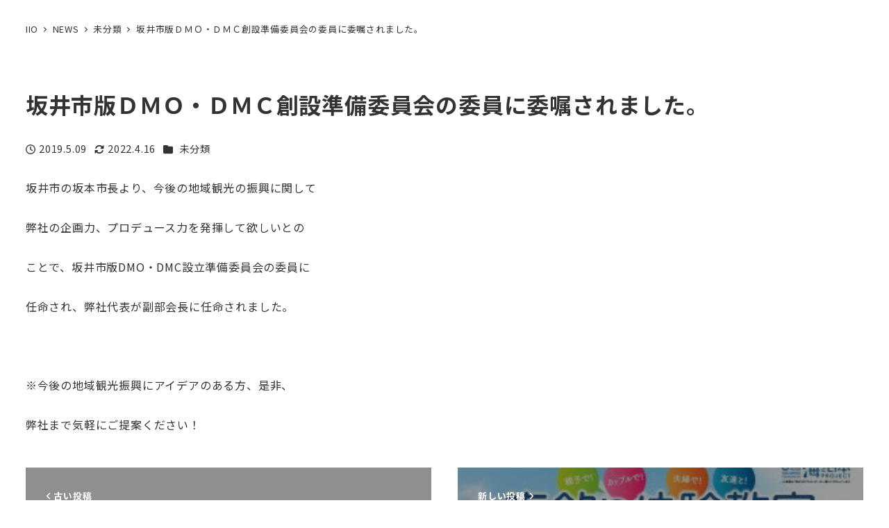

--- FILE ---
content_type: text/html; charset=UTF-8
request_url: https://iio-produce.jp/archives/360
body_size: 71643
content:
<!DOCTYPE html>
<html lang="ja" data-sticky-footer="true" data-scrolled="false">

<head>
			<meta charset="UTF-8">
		<meta name="viewport" content="width=device-width, initial-scale=1, minimum-scale=1, viewport-fit=cover">
		<title>坂井市版ＤＭＯ・ＤＭＣ創設準備委員会の委員に委嘱されました。 &#8211; IIO PRODUCE</title>
<meta name='robots' content='max-image-preview:large' />
					<meta property="og:title" content="坂井市版ＤＭＯ・ＤＭＣ創設準備委員会の委員に委嘱されました。">
		
					<meta property="og:type" content="article">
		
					<meta property="og:url" content="https://iio-produce.jp/archives/360">
		
		
					<meta property="og:site_name" content="IIO PRODUCE">
		
					<meta property="og:description" content="坂井市の坂本市長より、今後の地域観光の振興に関して 弊社の企画力、プロデュース力を発揮して欲しいとの ことで、&hellip;">
		
					<meta property="og:locale" content="ja_JP">
		
				<link rel='dns-prefetch' href='//unpkg.com' />
<link rel='dns-prefetch' href='//www.googletagmanager.com' />
<link rel='dns-prefetch' href='//fonts.googleapis.com' />
<link rel="alternate" type="application/rss+xml" title="IIO PRODUCE &raquo; フィード" href="https://iio-produce.jp/feed" />
<link rel="alternate" type="application/rss+xml" title="IIO PRODUCE &raquo; コメントフィード" href="https://iio-produce.jp/comments/feed" />
		<link rel="profile" href="https://gmpg.org/xfn/11">
												<link rel="alternate" title="oEmbed (JSON)" type="application/json+oembed" href="https://iio-produce.jp/wp-json/oembed/1.0/embed?url=https%3A%2F%2Fiio-produce.jp%2Farchives%2F360" />
<link rel="alternate" title="oEmbed (XML)" type="text/xml+oembed" href="https://iio-produce.jp/wp-json/oembed/1.0/embed?url=https%3A%2F%2Fiio-produce.jp%2Farchives%2F360&#038;format=xml" />
<link rel='stylesheet' id='lato-css' href='https://fonts.googleapis.com/css2?family=Noto+Sans+JP%3Awght%40400%3B700%3B900&#038;display=swap&#038;ver=6.9' type='text/css' media='all' />
<link rel='stylesheet' id='font-css' href='https://fonts.googleapis.com/css2?family=Manrope%3Awght%40300&#038;display=swap&#038;ver=6.9' type='text/css' media='all' />
<link rel='stylesheet' id='swiper_css-css' href='https://unpkg.com/swiper@8/swiper-bundle.min.css?ver=3518bc86cea123d63b42ec24610d634c' type='text/css' media='all' />
<style id='wp-img-auto-sizes-contain-inline-css' type='text/css'>
img:is([sizes=auto i],[sizes^="auto," i]){contain-intrinsic-size:3000px 1500px}
/*# sourceURL=wp-img-auto-sizes-contain-inline-css */
</style>
<link rel='stylesheet' id='wp-like-me-box-css' href='https://iio-produce.jp/wp-content/themes/snow-monkey/vendor/inc2734/wp-like-me-box/src/assets/css/wp-like-me-box.css?ver=1744246932' type='text/css' media='all' />
<link rel='stylesheet' id='slick-carousel-css' href='https://iio-produce.jp/wp-content/themes/snow-monkey/vendor/inc2734/wp-awesome-widgets/src/assets/packages/slick-carousel/slick/slick.css?ver=1744246932' type='text/css' media='all' />
<link rel='stylesheet' id='slick-carousel-theme-css' href='https://iio-produce.jp/wp-content/themes/snow-monkey/vendor/inc2734/wp-awesome-widgets/src/assets/packages/slick-carousel/slick/slick-theme.css?ver=1744246932' type='text/css' media='all' />
<link rel='stylesheet' id='wp-awesome-widgets-css' href='https://iio-produce.jp/wp-content/themes/snow-monkey/vendor/inc2734/wp-awesome-widgets/src/assets/css/app.css?ver=1744246932' type='text/css' media='all' />
<link rel='stylesheet' id='wp-share-buttons-css' href='https://iio-produce.jp/wp-content/themes/snow-monkey/vendor/inc2734/wp-share-buttons/src/assets/css/wp-share-buttons.css?ver=1744246932' type='text/css' media='all' />
<link rel='stylesheet' id='wp-pure-css-gallery-css' href='https://iio-produce.jp/wp-content/themes/snow-monkey/vendor/inc2734/wp-pure-css-gallery/src/assets/css/wp-pure-css-gallery.css?ver=1744246932' type='text/css' media='all' />
<link rel='stylesheet' id='wp-block-library-css' href='https://iio-produce.jp/wp-includes/css/dist/block-library/style.min.css?ver=3518bc86cea123d63b42ec24610d634c' type='text/css' media='all' />
<style id='wp-block-image-inline-css' type='text/css'>
.wp-block-image>a,.wp-block-image>figure>a{display:inline-block}.wp-block-image img{box-sizing:border-box;height:auto;max-width:100%;vertical-align:bottom}@media not (prefers-reduced-motion){.wp-block-image img.hide{visibility:hidden}.wp-block-image img.show{animation:show-content-image .4s}}.wp-block-image[style*=border-radius] img,.wp-block-image[style*=border-radius]>a{border-radius:inherit}.wp-block-image.has-custom-border img{box-sizing:border-box}.wp-block-image.aligncenter{text-align:center}.wp-block-image.alignfull>a,.wp-block-image.alignwide>a{width:100%}.wp-block-image.alignfull img,.wp-block-image.alignwide img{height:auto;width:100%}.wp-block-image .aligncenter,.wp-block-image .alignleft,.wp-block-image .alignright,.wp-block-image.aligncenter,.wp-block-image.alignleft,.wp-block-image.alignright{display:table}.wp-block-image .aligncenter>figcaption,.wp-block-image .alignleft>figcaption,.wp-block-image .alignright>figcaption,.wp-block-image.aligncenter>figcaption,.wp-block-image.alignleft>figcaption,.wp-block-image.alignright>figcaption{caption-side:bottom;display:table-caption}.wp-block-image .alignleft{float:left;margin:.5em 1em .5em 0}.wp-block-image .alignright{float:right;margin:.5em 0 .5em 1em}.wp-block-image .aligncenter{margin-left:auto;margin-right:auto}.wp-block-image :where(figcaption){margin-bottom:1em;margin-top:.5em}.wp-block-image.is-style-circle-mask img{border-radius:9999px}@supports ((-webkit-mask-image:none) or (mask-image:none)) or (-webkit-mask-image:none){.wp-block-image.is-style-circle-mask img{border-radius:0;-webkit-mask-image:url('data:image/svg+xml;utf8,<svg viewBox="0 0 100 100" xmlns="http://www.w3.org/2000/svg"><circle cx="50" cy="50" r="50"/></svg>');mask-image:url('data:image/svg+xml;utf8,<svg viewBox="0 0 100 100" xmlns="http://www.w3.org/2000/svg"><circle cx="50" cy="50" r="50"/></svg>');mask-mode:alpha;-webkit-mask-position:center;mask-position:center;-webkit-mask-repeat:no-repeat;mask-repeat:no-repeat;-webkit-mask-size:contain;mask-size:contain}}:root :where(.wp-block-image.is-style-rounded img,.wp-block-image .is-style-rounded img){border-radius:9999px}.wp-block-image figure{margin:0}.wp-lightbox-container{display:flex;flex-direction:column;position:relative}.wp-lightbox-container img{cursor:zoom-in}.wp-lightbox-container img:hover+button{opacity:1}.wp-lightbox-container button{align-items:center;backdrop-filter:blur(16px) saturate(180%);background-color:#5a5a5a40;border:none;border-radius:4px;cursor:zoom-in;display:flex;height:20px;justify-content:center;opacity:0;padding:0;position:absolute;right:16px;text-align:center;top:16px;width:20px;z-index:100}@media not (prefers-reduced-motion){.wp-lightbox-container button{transition:opacity .2s ease}}.wp-lightbox-container button:focus-visible{outline:3px auto #5a5a5a40;outline:3px auto -webkit-focus-ring-color;outline-offset:3px}.wp-lightbox-container button:hover{cursor:pointer;opacity:1}.wp-lightbox-container button:focus{opacity:1}.wp-lightbox-container button:focus,.wp-lightbox-container button:hover,.wp-lightbox-container button:not(:hover):not(:active):not(.has-background){background-color:#5a5a5a40;border:none}.wp-lightbox-overlay{box-sizing:border-box;cursor:zoom-out;height:100vh;left:0;overflow:hidden;position:fixed;top:0;visibility:hidden;width:100%;z-index:100000}.wp-lightbox-overlay .close-button{align-items:center;cursor:pointer;display:flex;justify-content:center;min-height:40px;min-width:40px;padding:0;position:absolute;right:calc(env(safe-area-inset-right) + 16px);top:calc(env(safe-area-inset-top) + 16px);z-index:5000000}.wp-lightbox-overlay .close-button:focus,.wp-lightbox-overlay .close-button:hover,.wp-lightbox-overlay .close-button:not(:hover):not(:active):not(.has-background){background:none;border:none}.wp-lightbox-overlay .lightbox-image-container{height:var(--wp--lightbox-container-height);left:50%;overflow:hidden;position:absolute;top:50%;transform:translate(-50%,-50%);transform-origin:top left;width:var(--wp--lightbox-container-width);z-index:9999999999}.wp-lightbox-overlay .wp-block-image{align-items:center;box-sizing:border-box;display:flex;height:100%;justify-content:center;margin:0;position:relative;transform-origin:0 0;width:100%;z-index:3000000}.wp-lightbox-overlay .wp-block-image img{height:var(--wp--lightbox-image-height);min-height:var(--wp--lightbox-image-height);min-width:var(--wp--lightbox-image-width);width:var(--wp--lightbox-image-width)}.wp-lightbox-overlay .wp-block-image figcaption{display:none}.wp-lightbox-overlay button{background:none;border:none}.wp-lightbox-overlay .scrim{background-color:#fff;height:100%;opacity:.9;position:absolute;width:100%;z-index:2000000}.wp-lightbox-overlay.active{visibility:visible}@media not (prefers-reduced-motion){.wp-lightbox-overlay.active{animation:turn-on-visibility .25s both}.wp-lightbox-overlay.active img{animation:turn-on-visibility .35s both}.wp-lightbox-overlay.show-closing-animation:not(.active){animation:turn-off-visibility .35s both}.wp-lightbox-overlay.show-closing-animation:not(.active) img{animation:turn-off-visibility .25s both}.wp-lightbox-overlay.zoom.active{animation:none;opacity:1;visibility:visible}.wp-lightbox-overlay.zoom.active .lightbox-image-container{animation:lightbox-zoom-in .4s}.wp-lightbox-overlay.zoom.active .lightbox-image-container img{animation:none}.wp-lightbox-overlay.zoom.active .scrim{animation:turn-on-visibility .4s forwards}.wp-lightbox-overlay.zoom.show-closing-animation:not(.active){animation:none}.wp-lightbox-overlay.zoom.show-closing-animation:not(.active) .lightbox-image-container{animation:lightbox-zoom-out .4s}.wp-lightbox-overlay.zoom.show-closing-animation:not(.active) .lightbox-image-container img{animation:none}.wp-lightbox-overlay.zoom.show-closing-animation:not(.active) .scrim{animation:turn-off-visibility .4s forwards}}@keyframes show-content-image{0%{visibility:hidden}99%{visibility:hidden}to{visibility:visible}}@keyframes turn-on-visibility{0%{opacity:0}to{opacity:1}}@keyframes turn-off-visibility{0%{opacity:1;visibility:visible}99%{opacity:0;visibility:visible}to{opacity:0;visibility:hidden}}@keyframes lightbox-zoom-in{0%{transform:translate(calc((-100vw + var(--wp--lightbox-scrollbar-width))/2 + var(--wp--lightbox-initial-left-position)),calc(-50vh + var(--wp--lightbox-initial-top-position))) scale(var(--wp--lightbox-scale))}to{transform:translate(-50%,-50%) scale(1)}}@keyframes lightbox-zoom-out{0%{transform:translate(-50%,-50%) scale(1);visibility:visible}99%{visibility:visible}to{transform:translate(calc((-100vw + var(--wp--lightbox-scrollbar-width))/2 + var(--wp--lightbox-initial-left-position)),calc(-50vh + var(--wp--lightbox-initial-top-position))) scale(var(--wp--lightbox-scale));visibility:hidden}}
/*# sourceURL=https://iio-produce.jp/wp-includes/blocks/image/style.min.css */
</style>
<style id='wp-block-columns-inline-css' type='text/css'>
.wp-block-columns{box-sizing:border-box;display:flex;flex-wrap:wrap!important}@media (min-width:782px){.wp-block-columns{flex-wrap:nowrap!important}}.wp-block-columns{align-items:normal!important}.wp-block-columns.are-vertically-aligned-top{align-items:flex-start}.wp-block-columns.are-vertically-aligned-center{align-items:center}.wp-block-columns.are-vertically-aligned-bottom{align-items:flex-end}@media (max-width:781px){.wp-block-columns:not(.is-not-stacked-on-mobile)>.wp-block-column{flex-basis:100%!important}}@media (min-width:782px){.wp-block-columns:not(.is-not-stacked-on-mobile)>.wp-block-column{flex-basis:0;flex-grow:1}.wp-block-columns:not(.is-not-stacked-on-mobile)>.wp-block-column[style*=flex-basis]{flex-grow:0}}.wp-block-columns.is-not-stacked-on-mobile{flex-wrap:nowrap!important}.wp-block-columns.is-not-stacked-on-mobile>.wp-block-column{flex-basis:0;flex-grow:1}.wp-block-columns.is-not-stacked-on-mobile>.wp-block-column[style*=flex-basis]{flex-grow:0}:where(.wp-block-columns){margin-bottom:1.75em}:where(.wp-block-columns.has-background){padding:1.25em 2.375em}.wp-block-column{flex-grow:1;min-width:0;overflow-wrap:break-word;word-break:break-word}.wp-block-column.is-vertically-aligned-top{align-self:flex-start}.wp-block-column.is-vertically-aligned-center{align-self:center}.wp-block-column.is-vertically-aligned-bottom{align-self:flex-end}.wp-block-column.is-vertically-aligned-stretch{align-self:stretch}.wp-block-column.is-vertically-aligned-bottom,.wp-block-column.is-vertically-aligned-center,.wp-block-column.is-vertically-aligned-top{width:100%}
/*# sourceURL=https://iio-produce.jp/wp-includes/blocks/columns/style.min.css */
</style>
<style id='wp-block-paragraph-inline-css' type='text/css'>
.is-small-text{font-size:.875em}.is-regular-text{font-size:1em}.is-large-text{font-size:2.25em}.is-larger-text{font-size:3em}.has-drop-cap:not(:focus):first-letter{float:left;font-size:8.4em;font-style:normal;font-weight:100;line-height:.68;margin:.05em .1em 0 0;text-transform:uppercase}body.rtl .has-drop-cap:not(:focus):first-letter{float:none;margin-left:.1em}p.has-drop-cap.has-background{overflow:hidden}:root :where(p.has-background){padding:1.25em 2.375em}:where(p.has-text-color:not(.has-link-color)) a{color:inherit}p.has-text-align-left[style*="writing-mode:vertical-lr"],p.has-text-align-right[style*="writing-mode:vertical-rl"]{rotate:180deg}
/*# sourceURL=https://iio-produce.jp/wp-includes/blocks/paragraph/style.min.css */
</style>
<style id='snow-monkey-blocks-section-style-inline-css' type='text/css'>
.smb-section{--smb-section--color:currentColor;--smb-section--min-height:0px;--smb-section--padding:var(--_padding3);--smb-section--subtitle-color:inherit;--smb-section--contents-wrapper-width:auto;--smb-section--background-color:#0000;--smb-section--background-image:initial;--smb-section--background-transform:initial;--smb-section--background-top:0;--smb-section--background-right:0;--smb-section--background-bottom:0;--smb-section--background-left:0;--smb-section--background-texture-image:initial;--smb-section--background-texture-opacity:1;--smb-section--fixed-background-color:#0000;--smb-section--fixed-background-image:initial;--smb-section--fixed-background-texture-image:initial;--smb-section--fixed-background-texture-opacity:1;--smb-section--dividers-top:0%;--smb-section--dividers-bottom:0%;--smb-section--top-divider-level:0px;--smb-section--bottom-divider-level:0px;--smb-section--background-text-color:inherit;--smb-section--background-text-opacity:0.2;--smb-section--background-text-font-size:inherit;--smb-section--background-text-line-height:inherit;--smb-section--background-text-top:initial;--smb-section--background-text-right:initial;--smb-section--background-text-bottom:initial;--smb-section--background-text-left:initial;align-items:center;color:var(--smb-section--color);display:flex;min-height:var(--smb-section--min-height);padding:var(--smb-section--padding) 0;position:relative}.smb-section__background-text,.smb-section__fixed-background{bottom:0;left:0;position:absolute;right:0;top:0}.smb-section__background__texture,.smb-section__fixed-background__texture{bottom:0;left:0;mix-blend-mode:multiply;position:absolute;right:0;top:0}.smb-section__background{background-color:var(--smb-section--background-color);background-image:var(--smb-section--background-image);bottom:var(--smb-section--background-bottom);left:var(--smb-section--background-left);position:absolute;right:var(--smb-section--background-right);top:var(--smb-section--background-top);transform:var(--smb-section--background-transform)}.smb-section__background__texture{background-image:var(--smb-section--background-texture-image);opacity:var(--smb-section--background-texture-opacity)}.smb-section__fixed-background{background-color:var(--smb-section--fixed-background-color);background-image:var(--smb-section--fixed-background-image);padding-bottom:var(--smb-section--bottom-divider-level);padding-top:var(--smb-section--top-divider-level)}.smb-section__fixed-background__texture{background-image:var(--smb-section--fixed-background-texture-image);opacity:var(--smb-section--fixed-background-texture-opacity)}.smb-section__background-text{height:100%;overflow:hidden;position:relative}.smb-section__background-text__text{bottom:var(--smb-section--background-text-bottom);color:var(--smb-section--background-text-color);font-size:var(--smb-section--background-text-font-size);font-weight:700;left:var(--smb-section--background-text-left);line-height:var(--smb-section--background-text-line-height);max-width:100%;opacity:var(--smb-section--background-text-opacity);position:absolute;right:var(--smb-section--background-text-right);top:var(--smb-section--background-text-top)}.smb-section__dividers{bottom:var(--smb-section--dividers-bottom);left:0;overflow:hidden;position:absolute;right:0;top:var(--smb-section--dividers-top)}.smb-section__divider{font-size:0;left:-1px;line-height:1;position:absolute;right:-1px}.smb-section__divider svg{height:auto;left:0;max-height:100px;position:absolute;right:0;width:100%}.smb-section__divider--top{top:-1px}.smb-section__divider--top svg{top:0;transform:rotate(180deg)}.smb-section__divider--bottom{bottom:-1px}.smb-section__divider--bottom svg{bottom:0}.smb-section__divider--triangle svg{margin:0 auto;max-width:200px}.smb-section__inner{align-items:center;display:flex;flex:1 1 auto;flex-wrap:wrap;max-width:100%;position:relative}.smb-section__inner>.c-container{position:relative}.smb-section__inner>.c-container.alignfull,.smb-section__inner>.c-container.alignwide{flex-grow:1}.smb-section__inner>.c-container.alignwide{max-width:var(--wp--style--global--wide-size)}.smb-section__inner[class*=is-content-justification-]>.c-container{display:flex}.smb-section__inner[class*=is-content-justification-]>.c-container>.smb-section__contents-wrapper{margin-left:0;margin-right:0}.smb-section__inner.is-content-justification-left>.c-container{justify-content:flex-start}.smb-section__inner.is-content-justification-center>.c-container{justify-content:center}.smb-section__inner.is-content-justification-right>.c-container{justify-content:flex-end}.smb-section__contents-wrapper{margin-left:auto;margin-right:auto;max-width:min(100%,var(--smb-section--contents-wrapper-width));width:auto}.smb-section__contents-wrapper>*+*{margin-top:var(--_margin2)}.smb-section__contents-wrapper--center>.smb-section__header,.smb-section__contents-wrapper--center>.smb-section__header .c-container,.smb-section__contents-wrapper--left>.smb-section__header,.smb-section__contents-wrapper--left>.smb-section__header .c-container,.smb-section__contents-wrapper--right>.smb-section__header,.smb-section__contents-wrapper--right>.smb-section__header .c-container{text-align:inherit}.smb-section__contents-wrapper--left>.smb-section__header .smb-section__lede-wrapper,.smb-section__contents-wrapper--right>.smb-section__header .smb-section__lede-wrapper{display:block}.smb-section__contents-wrapper--left{text-align:left}.smb-section__contents-wrapper--center{text-align:center}.smb-section__contents-wrapper--right{text-align:right}.smb-section__header,.smb-section__subtitle,.smb-section__title{text-align:center}.smb-section__header>*,.smb-section__header>.c-container>*{margin-bottom:0;margin-top:0;text-align:inherit}.smb-section__header>*+*,.smb-section__header>.c-container>*+*{margin-top:var(--_margin-2)}.smb-section__header>*+.smb-section__lede,.smb-section__header>*+.smb-section__lede-wrapper{margin-top:var(--_margin1)}.smb-section__subtitle{color:var(--smb-section--subtitle-color);--_font-size-level:-2;font-size:var(--_font-size);font-weight:700;line-height:var(--_line-height)}.smb-section__title{--_font-size-level:4;font-size:var(--_fluid-font-size);line-height:var(--_line-height)}.smb-section__lede-wrapper{display:flex;justify-content:center}.smb-section__lede{--_font-size-level:-1;font-size:var(--_font-size);line-height:var(--_line-height)}.smb-section__body{max-width:100%}.smb-section [data-is-text-align=left]{text-align:left}.smb-section--left>.smb-section__inner>.c-container>.smb-section__lede-wrapper,.smb-section--right>.smb-section__inner>.c-container>.smb-section__lede-wrapper{display:block}.smb-section--left>.smb-section__inner>.c-container>.smb-section__body,.smb-section--left>.smb-section__inner>.c-container>.smb-section__lede-wrapper>.smb-section__lede,.smb-section--left>.smb-section__inner>.c-container>.smb-section__subtitle,.smb-section--left>.smb-section__inner>.c-container>.smb-section__title{text-align:left}.smb-section--center>.smb-section__inner>.c-container>.smb-section__body,.smb-section--center>.smb-section__inner>.c-container>.smb-section__subtitle,.smb-section--center>.smb-section__inner>.c-container>.smb-section__title{text-align:center}.smb-section--right>.smb-section__inner>.c-container>.smb-section__body,.smb-section--right>.smb-section__inner>.c-container>.smb-section__lede-wrapper>.smb-section__lede,.smb-section--right>.smb-section__inner>.c-container>.smb-section__subtitle,.smb-section--right>.smb-section__inner>.c-container>.smb-section__title{text-align:right}.smb-section--wide{--smb-section--min-height:75vh}.smb-section--full{--smb-section--min-height:100vh}.smb-section--top-divider-no-overlay>.smb-section__inner{padding-top:max(var(--smb-section--top-divider-level),var(--smb-section--top-divider-level)*-1)}.smb-section--bottom-divider-no-overlay>.smb-section__inner{padding-bottom:max(var(--smb-section--bottom-divider-level),var(--smb-section--bottom-divider-level)*-1)}.smb-section.is-content-justification-center>.smb-section__inner>.c-container,.smb-section.is-content-justification-left>.smb-section__inner>.c-container,.smb-section.is-content-justification-right>.smb-section__inner>.c-container{display:flex;flex-wrap:wrap}.smb-section.is-content-justification-center>.smb-section__inner>.c-container>.smb-section__body,.smb-section.is-content-justification-center>.smb-section__inner>.c-container>.smb-section__lede-wrapper,.smb-section.is-content-justification-center>.smb-section__inner>.c-container>.smb-section__subtitle,.smb-section.is-content-justification-center>.smb-section__inner>.c-container>.smb-section__title,.smb-section.is-content-justification-left>.smb-section__inner>.c-container>.smb-section__body,.smb-section.is-content-justification-left>.smb-section__inner>.c-container>.smb-section__lede-wrapper,.smb-section.is-content-justification-left>.smb-section__inner>.c-container>.smb-section__subtitle,.smb-section.is-content-justification-left>.smb-section__inner>.c-container>.smb-section__title,.smb-section.is-content-justification-right>.smb-section__inner>.c-container>.smb-section__body,.smb-section.is-content-justification-right>.smb-section__inner>.c-container>.smb-section__lede-wrapper,.smb-section.is-content-justification-right>.smb-section__inner>.c-container>.smb-section__subtitle,.smb-section.is-content-justification-right>.smb-section__inner>.c-container>.smb-section__title{flex:1 1 100%}.smb-section.is-content-justification-center>.smb-section__inner>.c-container>.smb-section__contents-wrapper,.smb-section.is-content-justification-left>.smb-section__inner>.c-container>.smb-section__contents-wrapper,.smb-section.is-content-justification-right>.smb-section__inner>.c-container>.smb-section__contents-wrapper{margin-left:0;margin-right:0}.smb-section.is-content-justification-left>.smb-section__inner>.c-container{justify-content:flex-start}.smb-section.is-content-justification-center>.smb-section__inner>.c-container{justify-content:center}.smb-section.is-content-justification-right>.smb-section__inner>.c-container{justify-content:flex-end}.smb-section.is-items-alignment-top{align-items:flex-start}.smb-section.is-items-alignment-center{align-items:center}.smb-section.is-items-alignment-bottom{align-items:flex-end}:where(.smb-section__body.is-layout-constrained>*){--wp--style--global--content-size:100%;--wp--style--global--wide-size:100%}

/*# sourceURL=https://iio-produce.jp/wp-content/plugins/snow-monkey-blocks/dist/blocks/section/style-index.css */
</style>
<style id='global-styles-inline-css' type='text/css'>
:root{--wp--preset--aspect-ratio--square: 1;--wp--preset--aspect-ratio--4-3: 4/3;--wp--preset--aspect-ratio--3-4: 3/4;--wp--preset--aspect-ratio--3-2: 3/2;--wp--preset--aspect-ratio--2-3: 2/3;--wp--preset--aspect-ratio--16-9: 16/9;--wp--preset--aspect-ratio--9-16: 9/16;--wp--preset--color--black: #000000;--wp--preset--color--cyan-bluish-gray: #abb8c3;--wp--preset--color--white: #ffffff;--wp--preset--color--pale-pink: #f78da7;--wp--preset--color--vivid-red: #cf2e2e;--wp--preset--color--luminous-vivid-orange: #ff6900;--wp--preset--color--luminous-vivid-amber: #fcb900;--wp--preset--color--light-green-cyan: #7bdcb5;--wp--preset--color--vivid-green-cyan: #00d084;--wp--preset--color--pale-cyan-blue: #8ed1fc;--wp--preset--color--vivid-cyan-blue: #0693e3;--wp--preset--color--vivid-purple: #9b51e0;--wp--preset--color--sm-accent: var(--accent-color);--wp--preset--color--sm-sub-accent: var(--sub-accent-color);--wp--preset--color--sm-text: var(--_color-text);--wp--preset--color--sm-text-alt: var(--_color-white);--wp--preset--color--sm-lightest-gray: var(--_lightest-color-gray);--wp--preset--color--sm-lighter-gray: var(--_lighter-color-gray);--wp--preset--color--sm-light-gray: var(--_light-color-gray);--wp--preset--color--sm-gray: var(--_color-gray);--wp--preset--color--sm-dark-gray: var(--_dark-color-gray);--wp--preset--color--sm-darker-gray: var(--_darker-color-gray);--wp--preset--color--sm-darkest-gray: var(--_darkest-color-gray);--wp--preset--gradient--vivid-cyan-blue-to-vivid-purple: linear-gradient(135deg,rgb(6,147,227) 0%,rgb(155,81,224) 100%);--wp--preset--gradient--light-green-cyan-to-vivid-green-cyan: linear-gradient(135deg,rgb(122,220,180) 0%,rgb(0,208,130) 100%);--wp--preset--gradient--luminous-vivid-amber-to-luminous-vivid-orange: linear-gradient(135deg,rgb(252,185,0) 0%,rgb(255,105,0) 100%);--wp--preset--gradient--luminous-vivid-orange-to-vivid-red: linear-gradient(135deg,rgb(255,105,0) 0%,rgb(207,46,46) 100%);--wp--preset--gradient--very-light-gray-to-cyan-bluish-gray: linear-gradient(135deg,rgb(238,238,238) 0%,rgb(169,184,195) 100%);--wp--preset--gradient--cool-to-warm-spectrum: linear-gradient(135deg,rgb(74,234,220) 0%,rgb(151,120,209) 20%,rgb(207,42,186) 40%,rgb(238,44,130) 60%,rgb(251,105,98) 80%,rgb(254,248,76) 100%);--wp--preset--gradient--blush-light-purple: linear-gradient(135deg,rgb(255,206,236) 0%,rgb(152,150,240) 100%);--wp--preset--gradient--blush-bordeaux: linear-gradient(135deg,rgb(254,205,165) 0%,rgb(254,45,45) 50%,rgb(107,0,62) 100%);--wp--preset--gradient--luminous-dusk: linear-gradient(135deg,rgb(255,203,112) 0%,rgb(199,81,192) 50%,rgb(65,88,208) 100%);--wp--preset--gradient--pale-ocean: linear-gradient(135deg,rgb(255,245,203) 0%,rgb(182,227,212) 50%,rgb(51,167,181) 100%);--wp--preset--gradient--electric-grass: linear-gradient(135deg,rgb(202,248,128) 0%,rgb(113,206,126) 100%);--wp--preset--gradient--midnight: linear-gradient(135deg,rgb(2,3,129) 0%,rgb(40,116,252) 100%);--wp--preset--font-size--small: 13px;--wp--preset--font-size--medium: 20px;--wp--preset--font-size--large: 36px;--wp--preset--font-size--x-large: 42px;--wp--preset--font-size--sm-xs: 0.8rem;--wp--preset--font-size--sm-s: 0.88rem;--wp--preset--font-size--sm-m: 1rem;--wp--preset--font-size--sm-l: 1.14rem;--wp--preset--font-size--sm-xl: 1.33rem;--wp--preset--font-size--sm-2-xl: 1.6rem;--wp--preset--font-size--sm-3-xl: 2rem;--wp--preset--font-size--sm-4-xl: 2.66rem;--wp--preset--font-size--sm-5-xl: 4rem;--wp--preset--font-size--sm-6-xl: 8rem;--wp--preset--spacing--20: var(--_s-2);--wp--preset--spacing--30: var(--_s-1);--wp--preset--spacing--40: var(--_s1);--wp--preset--spacing--50: var(--_s2);--wp--preset--spacing--60: var(--_s3);--wp--preset--spacing--70: var(--_s4);--wp--preset--spacing--80: var(--_s5);--wp--preset--shadow--natural: 6px 6px 9px rgba(0, 0, 0, 0.2);--wp--preset--shadow--deep: 12px 12px 50px rgba(0, 0, 0, 0.4);--wp--preset--shadow--sharp: 6px 6px 0px rgba(0, 0, 0, 0.2);--wp--preset--shadow--outlined: 6px 6px 0px -3px rgb(255, 255, 255), 6px 6px rgb(0, 0, 0);--wp--preset--shadow--crisp: 6px 6px 0px rgb(0, 0, 0);--wp--custom--slim-width: 46rem;--wp--custom--content-max-width: var(--_global--container-max-width);--wp--custom--content-width: var(--wp--custom--content-max-width);--wp--custom--content-wide-width: calc(var(--wp--custom--content-width) + 240px);--wp--custom--has-sidebar-main-basis: var(--wp--custom--slim-width);--wp--custom--has-sidebar-sidebar-basis: 336px;}:root { --wp--style--global--content-size: var(--wp--custom--content-width);--wp--style--global--wide-size: var(--wp--custom--content-wide-width); }:where(body) { margin: 0; }.wp-site-blocks > .alignleft { float: left; margin-right: 2em; }.wp-site-blocks > .alignright { float: right; margin-left: 2em; }.wp-site-blocks > .aligncenter { justify-content: center; margin-left: auto; margin-right: auto; }:where(.wp-site-blocks) > * { margin-block-start: var(--_margin1); margin-block-end: 0; }:where(.wp-site-blocks) > :first-child { margin-block-start: 0; }:where(.wp-site-blocks) > :last-child { margin-block-end: 0; }:root { --wp--style--block-gap: var(--_margin1); }:root :where(.is-layout-flow) > :first-child{margin-block-start: 0;}:root :where(.is-layout-flow) > :last-child{margin-block-end: 0;}:root :where(.is-layout-flow) > *{margin-block-start: var(--_margin1);margin-block-end: 0;}:root :where(.is-layout-constrained) > :first-child{margin-block-start: 0;}:root :where(.is-layout-constrained) > :last-child{margin-block-end: 0;}:root :where(.is-layout-constrained) > *{margin-block-start: var(--_margin1);margin-block-end: 0;}:root :where(.is-layout-flex){gap: var(--_margin1);}:root :where(.is-layout-grid){gap: var(--_margin1);}.is-layout-flow > .alignleft{float: left;margin-inline-start: 0;margin-inline-end: 2em;}.is-layout-flow > .alignright{float: right;margin-inline-start: 2em;margin-inline-end: 0;}.is-layout-flow > .aligncenter{margin-left: auto !important;margin-right: auto !important;}.is-layout-constrained > .alignleft{float: left;margin-inline-start: 0;margin-inline-end: 2em;}.is-layout-constrained > .alignright{float: right;margin-inline-start: 2em;margin-inline-end: 0;}.is-layout-constrained > .aligncenter{margin-left: auto !important;margin-right: auto !important;}.is-layout-constrained > :where(:not(.alignleft):not(.alignright):not(.alignfull)){max-width: var(--wp--style--global--content-size);margin-left: auto !important;margin-right: auto !important;}.is-layout-constrained > .alignwide{max-width: var(--wp--style--global--wide-size);}body .is-layout-flex{display: flex;}.is-layout-flex{flex-wrap: wrap;align-items: center;}.is-layout-flex > :is(*, div){margin: 0;}body .is-layout-grid{display: grid;}.is-layout-grid > :is(*, div){margin: 0;}body{padding-top: 0px;padding-right: 0px;padding-bottom: 0px;padding-left: 0px;}a:where(:not(.wp-element-button)){color: var(--wp--preset--color--sm-accent);text-decoration: underline;}:root :where(.wp-element-button, .wp-block-button__link){background-color: var(--wp--preset--color--sm-accent);border-radius: var(--_global--border-radius);border-width: 0;color: var(--wp--preset--color--sm-text-alt);font-family: inherit;font-size: inherit;font-style: inherit;font-weight: inherit;letter-spacing: inherit;line-height: inherit;padding-top: calc(var(--_padding-1) * .5);padding-right: var(--_padding-1);padding-bottom: calc(var(--_padding-1) * .5);padding-left: var(--_padding-1);text-decoration: none;text-transform: inherit;}.has-black-color{color: var(--wp--preset--color--black) !important;}.has-cyan-bluish-gray-color{color: var(--wp--preset--color--cyan-bluish-gray) !important;}.has-white-color{color: var(--wp--preset--color--white) !important;}.has-pale-pink-color{color: var(--wp--preset--color--pale-pink) !important;}.has-vivid-red-color{color: var(--wp--preset--color--vivid-red) !important;}.has-luminous-vivid-orange-color{color: var(--wp--preset--color--luminous-vivid-orange) !important;}.has-luminous-vivid-amber-color{color: var(--wp--preset--color--luminous-vivid-amber) !important;}.has-light-green-cyan-color{color: var(--wp--preset--color--light-green-cyan) !important;}.has-vivid-green-cyan-color{color: var(--wp--preset--color--vivid-green-cyan) !important;}.has-pale-cyan-blue-color{color: var(--wp--preset--color--pale-cyan-blue) !important;}.has-vivid-cyan-blue-color{color: var(--wp--preset--color--vivid-cyan-blue) !important;}.has-vivid-purple-color{color: var(--wp--preset--color--vivid-purple) !important;}.has-sm-accent-color{color: var(--wp--preset--color--sm-accent) !important;}.has-sm-sub-accent-color{color: var(--wp--preset--color--sm-sub-accent) !important;}.has-sm-text-color{color: var(--wp--preset--color--sm-text) !important;}.has-sm-text-alt-color{color: var(--wp--preset--color--sm-text-alt) !important;}.has-sm-lightest-gray-color{color: var(--wp--preset--color--sm-lightest-gray) !important;}.has-sm-lighter-gray-color{color: var(--wp--preset--color--sm-lighter-gray) !important;}.has-sm-light-gray-color{color: var(--wp--preset--color--sm-light-gray) !important;}.has-sm-gray-color{color: var(--wp--preset--color--sm-gray) !important;}.has-sm-dark-gray-color{color: var(--wp--preset--color--sm-dark-gray) !important;}.has-sm-darker-gray-color{color: var(--wp--preset--color--sm-darker-gray) !important;}.has-sm-darkest-gray-color{color: var(--wp--preset--color--sm-darkest-gray) !important;}.has-black-background-color{background-color: var(--wp--preset--color--black) !important;}.has-cyan-bluish-gray-background-color{background-color: var(--wp--preset--color--cyan-bluish-gray) !important;}.has-white-background-color{background-color: var(--wp--preset--color--white) !important;}.has-pale-pink-background-color{background-color: var(--wp--preset--color--pale-pink) !important;}.has-vivid-red-background-color{background-color: var(--wp--preset--color--vivid-red) !important;}.has-luminous-vivid-orange-background-color{background-color: var(--wp--preset--color--luminous-vivid-orange) !important;}.has-luminous-vivid-amber-background-color{background-color: var(--wp--preset--color--luminous-vivid-amber) !important;}.has-light-green-cyan-background-color{background-color: var(--wp--preset--color--light-green-cyan) !important;}.has-vivid-green-cyan-background-color{background-color: var(--wp--preset--color--vivid-green-cyan) !important;}.has-pale-cyan-blue-background-color{background-color: var(--wp--preset--color--pale-cyan-blue) !important;}.has-vivid-cyan-blue-background-color{background-color: var(--wp--preset--color--vivid-cyan-blue) !important;}.has-vivid-purple-background-color{background-color: var(--wp--preset--color--vivid-purple) !important;}.has-sm-accent-background-color{background-color: var(--wp--preset--color--sm-accent) !important;}.has-sm-sub-accent-background-color{background-color: var(--wp--preset--color--sm-sub-accent) !important;}.has-sm-text-background-color{background-color: var(--wp--preset--color--sm-text) !important;}.has-sm-text-alt-background-color{background-color: var(--wp--preset--color--sm-text-alt) !important;}.has-sm-lightest-gray-background-color{background-color: var(--wp--preset--color--sm-lightest-gray) !important;}.has-sm-lighter-gray-background-color{background-color: var(--wp--preset--color--sm-lighter-gray) !important;}.has-sm-light-gray-background-color{background-color: var(--wp--preset--color--sm-light-gray) !important;}.has-sm-gray-background-color{background-color: var(--wp--preset--color--sm-gray) !important;}.has-sm-dark-gray-background-color{background-color: var(--wp--preset--color--sm-dark-gray) !important;}.has-sm-darker-gray-background-color{background-color: var(--wp--preset--color--sm-darker-gray) !important;}.has-sm-darkest-gray-background-color{background-color: var(--wp--preset--color--sm-darkest-gray) !important;}.has-black-border-color{border-color: var(--wp--preset--color--black) !important;}.has-cyan-bluish-gray-border-color{border-color: var(--wp--preset--color--cyan-bluish-gray) !important;}.has-white-border-color{border-color: var(--wp--preset--color--white) !important;}.has-pale-pink-border-color{border-color: var(--wp--preset--color--pale-pink) !important;}.has-vivid-red-border-color{border-color: var(--wp--preset--color--vivid-red) !important;}.has-luminous-vivid-orange-border-color{border-color: var(--wp--preset--color--luminous-vivid-orange) !important;}.has-luminous-vivid-amber-border-color{border-color: var(--wp--preset--color--luminous-vivid-amber) !important;}.has-light-green-cyan-border-color{border-color: var(--wp--preset--color--light-green-cyan) !important;}.has-vivid-green-cyan-border-color{border-color: var(--wp--preset--color--vivid-green-cyan) !important;}.has-pale-cyan-blue-border-color{border-color: var(--wp--preset--color--pale-cyan-blue) !important;}.has-vivid-cyan-blue-border-color{border-color: var(--wp--preset--color--vivid-cyan-blue) !important;}.has-vivid-purple-border-color{border-color: var(--wp--preset--color--vivid-purple) !important;}.has-sm-accent-border-color{border-color: var(--wp--preset--color--sm-accent) !important;}.has-sm-sub-accent-border-color{border-color: var(--wp--preset--color--sm-sub-accent) !important;}.has-sm-text-border-color{border-color: var(--wp--preset--color--sm-text) !important;}.has-sm-text-alt-border-color{border-color: var(--wp--preset--color--sm-text-alt) !important;}.has-sm-lightest-gray-border-color{border-color: var(--wp--preset--color--sm-lightest-gray) !important;}.has-sm-lighter-gray-border-color{border-color: var(--wp--preset--color--sm-lighter-gray) !important;}.has-sm-light-gray-border-color{border-color: var(--wp--preset--color--sm-light-gray) !important;}.has-sm-gray-border-color{border-color: var(--wp--preset--color--sm-gray) !important;}.has-sm-dark-gray-border-color{border-color: var(--wp--preset--color--sm-dark-gray) !important;}.has-sm-darker-gray-border-color{border-color: var(--wp--preset--color--sm-darker-gray) !important;}.has-sm-darkest-gray-border-color{border-color: var(--wp--preset--color--sm-darkest-gray) !important;}.has-vivid-cyan-blue-to-vivid-purple-gradient-background{background: var(--wp--preset--gradient--vivid-cyan-blue-to-vivid-purple) !important;}.has-light-green-cyan-to-vivid-green-cyan-gradient-background{background: var(--wp--preset--gradient--light-green-cyan-to-vivid-green-cyan) !important;}.has-luminous-vivid-amber-to-luminous-vivid-orange-gradient-background{background: var(--wp--preset--gradient--luminous-vivid-amber-to-luminous-vivid-orange) !important;}.has-luminous-vivid-orange-to-vivid-red-gradient-background{background: var(--wp--preset--gradient--luminous-vivid-orange-to-vivid-red) !important;}.has-very-light-gray-to-cyan-bluish-gray-gradient-background{background: var(--wp--preset--gradient--very-light-gray-to-cyan-bluish-gray) !important;}.has-cool-to-warm-spectrum-gradient-background{background: var(--wp--preset--gradient--cool-to-warm-spectrum) !important;}.has-blush-light-purple-gradient-background{background: var(--wp--preset--gradient--blush-light-purple) !important;}.has-blush-bordeaux-gradient-background{background: var(--wp--preset--gradient--blush-bordeaux) !important;}.has-luminous-dusk-gradient-background{background: var(--wp--preset--gradient--luminous-dusk) !important;}.has-pale-ocean-gradient-background{background: var(--wp--preset--gradient--pale-ocean) !important;}.has-electric-grass-gradient-background{background: var(--wp--preset--gradient--electric-grass) !important;}.has-midnight-gradient-background{background: var(--wp--preset--gradient--midnight) !important;}.has-small-font-size{font-size: var(--wp--preset--font-size--small) !important;}.has-medium-font-size{font-size: var(--wp--preset--font-size--medium) !important;}.has-large-font-size{font-size: var(--wp--preset--font-size--large) !important;}.has-x-large-font-size{font-size: var(--wp--preset--font-size--x-large) !important;}.has-sm-xs-font-size{font-size: var(--wp--preset--font-size--sm-xs) !important;}.has-sm-s-font-size{font-size: var(--wp--preset--font-size--sm-s) !important;}.has-sm-m-font-size{font-size: var(--wp--preset--font-size--sm-m) !important;}.has-sm-l-font-size{font-size: var(--wp--preset--font-size--sm-l) !important;}.has-sm-xl-font-size{font-size: var(--wp--preset--font-size--sm-xl) !important;}.has-sm-2-xl-font-size{font-size: var(--wp--preset--font-size--sm-2-xl) !important;}.has-sm-3-xl-font-size{font-size: var(--wp--preset--font-size--sm-3-xl) !important;}.has-sm-4-xl-font-size{font-size: var(--wp--preset--font-size--sm-4-xl) !important;}.has-sm-5-xl-font-size{font-size: var(--wp--preset--font-size--sm-5-xl) !important;}.has-sm-6-xl-font-size{font-size: var(--wp--preset--font-size--sm-6-xl) !important;}
/*# sourceURL=global-styles-inline-css */
</style>
<style id='core-block-supports-inline-css' type='text/css'>
.wp-container-core-columns-is-layout-28f84493{flex-wrap:nowrap;}
/*# sourceURL=core-block-supports-inline-css */
</style>

<link rel='stylesheet' id='wp-oembed-blog-card-css' href='https://iio-produce.jp/wp-content/themes/snow-monkey/vendor/inc2734/wp-oembed-blog-card/src/assets/css/app.css?ver=1744246932' type='text/css' media='all' />
<link rel='stylesheet' id='spider-css' href='https://iio-produce.jp/wp-content/plugins/snow-monkey-blocks/dist/packages/spider/dist/css/spider.css?ver=1744246864' type='text/css' media='all' />
<link rel='stylesheet' id='snow-monkey-blocks-css' href='https://iio-produce.jp/wp-content/plugins/snow-monkey-blocks/dist/css/blocks.css?ver=1744246864' type='text/css' media='all' />
<link rel='stylesheet' id='snow-monkey-app-css' href='https://iio-produce.jp/wp-content/themes/snow-monkey/assets/css/app/app.css?ver=1744246932' type='text/css' media='all' />
<style id='snow-monkey-app-inline-css' type='text/css'>
input[type="email"],input[type="number"],input[type="password"],input[type="search"],input[type="tel"],input[type="text"],input[type="url"],textarea { font-size: 16px }
:root { --_margin-scale: 1;--_space: 1.8rem;--_space-unitless: 1.8;--accent-color: #7892b6;--wp--preset--color--accent-color: var(--accent-color);--dark-accent-color: #465f82;--light-accent-color: #bac7da;--lighter-accent-color: #e7ecf2;--lightest-accent-color: #f2f5f8;--sub-accent-color: #707593;--wp--preset--color--sub-accent-color: var(--sub-accent-color);--dark-sub-accent-color: #444759;--light-sub-accent-color: #aaadbf;--lighter-sub-accent-color: #d1d3dd;--lightest-sub-accent-color: #dcdde4;--_half-leading: 0.4;--font-family: "Helvetica Neue",Arial,"Hiragino Kaku Gothic ProN","Hiragino Sans","BIZ UDPGothic",Meiryo,sans-serif;--_global--font-family: var(--font-family);--_global--font-size-px: 16px }
html { letter-spacing: 0.05rem }
.p-infobar__inner { background-color: #7892b6 }
.p-infobar__content { color: #fff }
/*# sourceURL=snow-monkey-app-inline-css */
</style>
<link rel='stylesheet' id='snow-monkey-editor-css' href='https://iio-produce.jp/wp-content/plugins/snow-monkey-editor/dist/css/app.css?ver=1744246866' type='text/css' media='all' />
<link rel='stylesheet' id='snow-monkey-editor@front-css' href='https://iio-produce.jp/wp-content/plugins/snow-monkey-editor/dist/css/front.css?ver=1744246866' type='text/css' media='all' />
<link rel='stylesheet' id='snow-monkey-snow-monkey-blocks-app-css' href='https://iio-produce.jp/wp-content/themes/snow-monkey/assets/css/dependency/snow-monkey-blocks/app.css?ver=1744246932' type='text/css' media='all' />
<link rel='stylesheet' id='snow-monkey-snow-monkey-blocks-theme-css' href='https://iio-produce.jp/wp-content/themes/snow-monkey/assets/css/dependency/snow-monkey-blocks/app-theme.css?ver=1744246932' type='text/css' media='all' />
<link rel='stylesheet' id='snow-monkey-theme-css' href='https://iio-produce.jp/wp-content/themes/snow-monkey/assets/css/app/app-theme.css?ver=1744246932' type='text/css' media='all' />
<style id='snow-monkey-inline-css' type='text/css'>
.c-site-branding__title .custom-logo { width: 160px; }@media (min-width: 64em) { .c-site-branding__title .custom-logo { width: 213px; } }
/*# sourceURL=snow-monkey-inline-css */
</style>
<link rel='stylesheet' id='my-snow-monkey-css' href='https://iio-produce.jp/wp-content/plugins/my-snow-monkey/css/style.css?ver=1651106565' type='text/css' media='all' />
<link rel='stylesheet' id='snow-monkey-blocks-background-parallax-css' href='https://iio-produce.jp/wp-content/plugins/snow-monkey-blocks/dist/css/background-parallax.css?ver=1744246864' type='text/css' media='all' />
<link rel='stylesheet' id='snow-monkey-editor@view-css' href='https://iio-produce.jp/wp-content/plugins/snow-monkey-editor/dist/css/view.css?ver=1744246866' type='text/css' media='all' />
<link rel='stylesheet' id='snow-monkey-custom-widgets-app-css' href='https://iio-produce.jp/wp-content/themes/snow-monkey/assets/css/custom-widgets/app.css?ver=1744246932' type='text/css' media='all' />
<link rel='stylesheet' id='snow-monkey-custom-widgets-theme-css' href='https://iio-produce.jp/wp-content/themes/snow-monkey/assets/css/custom-widgets/app-theme.css?ver=1744246932' type='text/css' media='all' />
<style id='snow-monkey-custom-widgets-inline-css' type='text/css'>
.wpaw-site-branding__logo .custom-logo { width: 160px; }@media (min-width: 64em) { .wpaw-site-branding__logo .custom-logo { width: 213px; } }
/*# sourceURL=snow-monkey-custom-widgets-inline-css */
</style>
<link rel='stylesheet' id='snow-monkey-block-library-app-css' href='https://iio-produce.jp/wp-content/themes/snow-monkey/assets/css/block-library/app.css?ver=1744246932' type='text/css' media='all' />
<link rel='stylesheet' id='snow-monkey-block-library-theme-css' href='https://iio-produce.jp/wp-content/themes/snow-monkey/assets/css/block-library/app-theme.css?ver=1744246932' type='text/css' media='all' />
<script type="text/javascript" src="https://unpkg.com/swiper@8/swiper-bundle.min.js?ver=3518bc86cea123d63b42ec24610d634c" id="swiper_js-js"></script>
<script type="text/javascript" id="wp-oembed-blog-card-js-extra">
/* <![CDATA[ */
var WP_OEMBED_BLOG_CARD = {"endpoint":"https://iio-produce.jp/wp-json/wp-oembed-blog-card/v1"};
//# sourceURL=wp-oembed-blog-card-js-extra
/* ]]> */
</script>
<script type="text/javascript" src="https://iio-produce.jp/wp-content/themes/snow-monkey/vendor/inc2734/wp-oembed-blog-card/src/assets/js/app.js?ver=1744246932" id="wp-oembed-blog-card-js" defer="defer" data-wp-strategy="defer"></script>
<script type="text/javascript" src="https://iio-produce.jp/wp-content/themes/snow-monkey/vendor/inc2734/wp-contents-outline/src/assets/packages/@inc2734/contents-outline/dist/index.js?ver=1744246932" id="contents-outline-js" defer="defer" data-wp-strategy="defer"></script>
<script type="text/javascript" src="https://iio-produce.jp/wp-content/themes/snow-monkey/vendor/inc2734/wp-contents-outline/src/assets/js/app.js?ver=1744246932" id="wp-contents-outline-js" defer="defer" data-wp-strategy="defer"></script>
<script type="text/javascript" id="wp-share-buttons-js-extra">
/* <![CDATA[ */
var inc2734_wp_share_buttons = {"copy_success":"\u30b3\u30d4\u30fc\u3057\u307e\u3057\u305f\uff01","copy_failed":"\u30b3\u30d4\u30fc\u306b\u5931\u6557\u3057\u307e\u3057\u305f\uff01"};
//# sourceURL=wp-share-buttons-js-extra
/* ]]> */
</script>
<script type="text/javascript" src="https://iio-produce.jp/wp-content/themes/snow-monkey/vendor/inc2734/wp-share-buttons/src/assets/js/wp-share-buttons.js?ver=1744246932" id="wp-share-buttons-js" defer="defer" data-wp-strategy="defer"></script>
<script type="text/javascript" src="https://iio-produce.jp/wp-content/plugins/snow-monkey-blocks/dist/packages/spider/dist/js/spider.js?ver=1744246864" id="spider-js" defer="defer" data-wp-strategy="defer"></script>
<script type="text/javascript" src="https://iio-produce.jp/wp-content/themes/snow-monkey/assets/js/dependency/snow-monkey-blocks/app.js?ver=1744246932" id="snow-monkey-snow-monkey-blocks-js" defer="defer" data-wp-strategy="defer"></script>
<script type="text/javascript" src="https://iio-produce.jp/wp-includes/js/jquery/jquery.min.js?ver=3.7.1" id="jquery-core-js"></script>
<script type="text/javascript" src="https://iio-produce.jp/wp-includes/js/jquery/jquery-migrate.min.js?ver=3.4.1" id="jquery-migrate-js"></script>
<script type="text/javascript" src="https://iio-produce.jp/wp-content/plugins/snow-monkey-editor/dist/js/app.js?ver=1744246866" id="snow-monkey-editor-js" defer="defer" data-wp-strategy="defer"></script>
<script type="text/javascript" src="https://iio-produce.jp/wp-content/themes/snow-monkey/assets/js/hash-nav.js?ver=1744246932" id="snow-monkey-hash-nav-js" defer="defer" data-wp-strategy="defer"></script>
<script type="text/javascript" src="https://www.googletagmanager.com/gtag/js?id=G-1LX96S9K6E&amp;ver=1" id="inc2734-wp-seo-google-analytics-js"></script>
<script type="text/javascript" id="inc2734-wp-seo-google-analytics-js-after">
/* <![CDATA[ */
window.dataLayer = window.dataLayer || []; function gtag(){dataLayer.push(arguments)}; gtag('js', new Date()); gtag('config', 'G-1LX96S9K6E');
//# sourceURL=inc2734-wp-seo-google-analytics-js-after
/* ]]> */
</script>
<script type="text/javascript" id="snow-monkey-js-extra">
/* <![CDATA[ */
var snow_monkey = {"home_url":"https://iio-produce.jp","children_expander_open_label":"\u30b5\u30d6\u30e1\u30cb\u30e5\u30fc\u3092\u958b\u304f","children_expander_close_label":"\u30b5\u30d6\u30e1\u30cb\u30e5\u30fc\u3092\u9589\u3058\u308b"};
var inc2734_wp_share_buttons_facebook = {"endpoint":"https://iio-produce.jp/wp-admin/admin-ajax.php","action":"inc2734_wp_share_buttons_facebook","_ajax_nonce":"f4c6f9368f"};
var inc2734_wp_share_buttons_twitter = {"endpoint":"https://iio-produce.jp/wp-admin/admin-ajax.php","action":"inc2734_wp_share_buttons_twitter","_ajax_nonce":"4a16977f5d"};
var inc2734_wp_share_buttons_hatena = {"endpoint":"https://iio-produce.jp/wp-admin/admin-ajax.php","action":"inc2734_wp_share_buttons_hatena","_ajax_nonce":"92d644523f"};
var inc2734_wp_share_buttons_feedly = {"endpoint":"https://iio-produce.jp/wp-admin/admin-ajax.php","action":"inc2734_wp_share_buttons_feedly","_ajax_nonce":"c30981abfe"};
//# sourceURL=snow-monkey-js-extra
/* ]]> */
</script>
<script type="text/javascript" src="https://iio-produce.jp/wp-content/themes/snow-monkey/assets/js/app.js?ver=1744246932" id="snow-monkey-js" defer="defer" data-wp-strategy="defer"></script>
<script type="text/javascript" src="https://iio-produce.jp/wp-content/themes/snow-monkey/assets/js/fontawesome.js?ver=1744246932" id="snow-monkey-fontawesome-js" defer="defer" data-wp-strategy="defer"></script>
<script type="text/javascript" src="https://iio-produce.jp/wp-content/themes/snow-monkey/assets/js/widgets.js?ver=1744246932" id="snow-monkey-widgets-js" defer="defer" data-wp-strategy="defer"></script>
<script type="text/javascript" src="https://iio-produce.jp/wp-content/themes/snow-monkey/assets/js/sidebar-sticky-widget-area.js?ver=1744246932" id="snow-monkey-sidebar-sticky-widget-area-js" defer="defer" data-wp-strategy="defer"></script>
<script type="text/javascript" src="https://iio-produce.jp/wp-content/themes/snow-monkey/assets/js/page-top.js?ver=1744246932" id="snow-monkey-page-top-js" defer="defer" data-wp-strategy="defer"></script>
<script type="text/javascript" src="https://iio-produce.jp/wp-content/themes/snow-monkey/assets/js/smooth-scroll.js?ver=1744246932" id="snow-monkey-smooth-scroll-js" defer="defer" data-wp-strategy="defer"></script>
<script type="text/javascript" src="https://iio-produce.jp/wp-content/themes/snow-monkey/assets/js/drop-nav.js?ver=1744246932" id="snow-monkey-drop-nav-js" defer="defer" data-wp-strategy="defer"></script>
<script type="text/javascript" src="https://iio-produce.jp/wp-content/themes/snow-monkey/assets/js/global-nav.js?ver=1744246932" id="snow-monkey-global-nav-js" defer="defer" data-wp-strategy="defer"></script>
<link rel="https://api.w.org/" href="https://iio-produce.jp/wp-json/" /><link rel="alternate" title="JSON" type="application/json" href="https://iio-produce.jp/wp-json/wp/v2/posts/360" /><link rel="canonical" href="https://iio-produce.jp/archives/360" />
		<meta name="google-site-verification" content="hq2_qNuK49ie2bJwl_Dbx9Q1Drm9Yrpd4XpDr5t6oq8">
				<script type="application/ld+json">
			{"@context":"http:\/\/schema.org","@type":"BlogPosting","headline":"\u5742\u4e95\u5e02\u7248\uff24\uff2d\uff2f\u30fb\uff24\uff2d\uff23\u5275\u8a2d\u6e96\u5099\u59d4\u54e1\u4f1a\u306e\u59d4\u54e1\u306b\u59d4\u5631\u3055\u308c\u307e\u3057\u305f\u3002","author":{"@type":"Person","name":"iio"},"publisher":{"@type":"Organization","url":"https:\/\/iio-produce.jp","name":"IIO PRODUCE","logo":{"@type":"ImageObject","url":"https:\/\/iio-produce.jp\/wp-content\/uploads\/2022\/03\/logo-black.svg"}},"mainEntityOfPage":{"@type":"WebPage","@id":"https:\/\/iio-produce.jp\/archives\/360"},"image":{"@type":"ImageObject","url":false},"datePublished":"2019-05-09T16:33:32+09:00","dateModified":"2022-04-16T11:09:57+09:00","description":"\u5742\u4e95\u5e02\u306e\u5742\u672c\u5e02\u9577\u3088\u308a\u3001\u4eca\u5f8c\u306e\u5730\u57df\u89b3\u5149\u306e\u632f\u8208\u306b\u95a2\u3057\u3066 \u5f0a\u793e\u306e\u4f01\u753b\u529b\u3001\u30d7\u30ed\u30c7\u30e5\u30fc\u30b9\u529b\u3092\u767a\u63ee\u3057\u3066\u6b32\u3057\u3044\u3068\u306e \u3053\u3068\u3067\u3001&hellip;"}		</script>
							<meta name="twitter:card" content="summary">
		
						<meta name="theme-color" content="#7892b6">
		<link rel="icon" href="https://iio-produce.jp/wp-content/uploads/2022/04/IIO_logo1_colour-150x150.png" sizes="32x32" />
<link rel="icon" href="https://iio-produce.jp/wp-content/uploads/2022/04/IIO_logo1_colour.png" sizes="192x192" />
<link rel="apple-touch-icon" href="https://iio-produce.jp/wp-content/uploads/2022/04/IIO_logo1_colour.png" />
<meta name="msapplication-TileImage" content="https://iio-produce.jp/wp-content/uploads/2022/04/IIO_logo1_colour.png" />
		<style type="text/css" id="wp-custom-css">
			html, body {
overflow-x:hidden;
}


.c-breadcrumbs__item a[href="https://iio-produce.jp/archives/category/news"] {
	display: none;
}		</style>
		</head>

<body data-rsssl=1 class="wp-singular post-template-default single single-post postid-360 single-format-standard wp-custom-logo wp-theme-snow-monkey l-body--one-column-slim l-body" id="body"
	data-has-sidebar="false"
	data-is-full-template="false"
	data-is-slim-width="true"
	data-header-layout="1row"
		ontouchstart=""
	>

			<div id="page-start"></div>
			
	
<nav
	id="drawer-nav"
	class="c-drawer c-drawer--fixed c-drawer--highlight-type-background-color"
	role="navigation"
	aria-hidden="true"
	aria-labelledby="hamburger-btn"
>
	<div class="c-drawer__inner">
		<div class="c-drawer__focus-point" tabindex="-1"></div>
		
		
		<ul id="menu-top" class="c-drawer__menu"><li id="menu-item-140" class="menu-item menu-item-type-post_type menu-item-object-page current_page_parent menu-item-140 c-drawer__item"><a href="https://iio-produce.jp/news">NEWS</a></li>
<li id="menu-item-141" class="menu-item menu-item-type-post_type menu-item-object-page menu-item-141 c-drawer__item"><a href="https://iio-produce.jp/service">SERVICE</a></li>
<li id="menu-item-266" class="menu-item menu-item-type-post_type_archive menu-item-object-press-release menu-item-266 c-drawer__item"><a href="https://iio-produce.jp/archives/press-release">MEDIA</a></li>
<li id="menu-item-298" class="menu-item menu-item-type-post_type_archive menu-item-object-projects menu-item-298 c-drawer__item"><a href="https://iio-produce.jp/archives/projects">PROJECT</a></li>
<li id="menu-item-144" class="menu-item menu-item-type-post_type menu-item-object-page menu-item-144 c-drawer__item"><a href="https://iio-produce.jp/company">COMPANY</a></li>
<li id="menu-item-327" class="menu-item menu-item-type-custom menu-item-object-custom menu-item-327 c-drawer__item"><a target="_blank" href="https://iioproduce.jbplt.jp/">RECRUIT</a></li>
<li id="menu-item-270" class="menu-item menu-item-type-post_type menu-item-object-page menu-item-270 c-drawer__item"><a href="https://iio-produce.jp/contact"><img loading="lazy" src="https://iio-produce.jp/wp-content/uploads/2022/03/mail.svg" alt="" class="wp-image-28 mail-white" width="24" height="20"><img loading="lazy" src="https://iio-produce.jp/wp-content/uploads/2022/03/mail-black.svg" alt="" class="wp-image-28 mail-black" width="24" height="20"></a></li>
</ul>
		
			</div>
</nav>
<div class="c-drawer-close-zone" aria-hidden="true" aria-controls="drawer-nav"></div>

	<div class="l-container">
		
<header class="l-header l-header--1row l-header--sticky-overlay-colored-sm l-header--sticky-overlay-colored-lg" role="banner">
	
	<div class="l-header__content">
		
<div class="l-1row-header" data-has-global-nav="true">
	<div class="c-fluid-container">
		
		<div class="c-row c-row--margin-s c-row--lg-margin c-row--middle c-row--nowrap">
			
			
			<div class="c-row__col c-row__col--auto">
				<div class="l-1row-header__branding">
						<div class="c-site-branding c-site-branding--has-logo">

		<h1 class="c-site-branding__title">
			<a href="https://iio-produce.jp" class="custom-logo-link logoTop" rel="home" aria-current="page"><img src="https://iio-produce.jp/wp-content/plugins/my-snow-monkey/logo/logo-white.svg" alt="LOGO" class="custom-logo"></a>
								<a href="https://iio-produce.jp/" class="custom-logo-link" rel="home"><img width="267" height="33" src="https://iio-produce.jp/wp-content/uploads/2022/03/logo-black.svg" class="custom-logo" alt="IIO PRODUCE" decoding="async" /></a>						</h1>

	</div>
				</div>
			</div>

			
							<div class="c-row__col c-row__col--fit u-invisible-md-down">
					
<nav class="p-global-nav p-global-nav--hover-text-color p-global-nav--current-same-hover-effect" role="navigation">
	<ul id="menu-top-1" class="c-navbar"><li class="menu-item menu-item-type-post_type menu-item-object-page current_page_parent menu-item-140 c-navbar__item"><a href="https://iio-produce.jp/news"><span>NEWS</span></a></li>
<li class="menu-item menu-item-type-post_type menu-item-object-page menu-item-141 c-navbar__item"><a href="https://iio-produce.jp/service"><span>SERVICE</span></a></li>
<li class="menu-item menu-item-type-post_type_archive menu-item-object-press-release menu-item-266 c-navbar__item"><a href="https://iio-produce.jp/archives/press-release"><span>MEDIA</span></a></li>
<li class="menu-item menu-item-type-post_type_archive menu-item-object-projects menu-item-298 c-navbar__item"><a href="https://iio-produce.jp/archives/projects"><span>PROJECT</span></a></li>
<li class="menu-item menu-item-type-post_type menu-item-object-page menu-item-144 c-navbar__item"><a href="https://iio-produce.jp/company"><span>COMPANY</span></a></li>
<li class="menu-item menu-item-type-custom menu-item-object-custom menu-item-327 c-navbar__item"><a target="_blank" href="https://iioproduce.jbplt.jp/"><span>RECRUIT</span></a></li>
<li class="menu-item menu-item-type-post_type menu-item-object-page menu-item-270 c-navbar__item"><a href="https://iio-produce.jp/contact"><span><img loading="lazy" src="https://iio-produce.jp/wp-content/uploads/2022/03/mail.svg" alt="" class="wp-image-28 mail-white" width="24" height="20"><img loading="lazy" src="https://iio-produce.jp/wp-content/uploads/2022/03/mail-black.svg" alt="" class="wp-image-28 mail-black" width="24" height="20"></span></a></li>
</ul></nav>
				</div>
			
			
							<div class="c-row__col c-row__col--fit u-invisible-lg-up" >
					
<button
			class="c-hamburger-btn"
	aria-expanded="false"
	aria-controls="drawer-nav"
>
	<span class="c-hamburger-btn__bars">
		<span class="c-hamburger-btn__bar"></span>
		<span class="c-hamburger-btn__bar"></span>
		<span class="c-hamburger-btn__bar"></span>
	</span>

			<span class="c-hamburger-btn__label">
			MENU		</span>
	</button>
				</div>
					</div>
	</div>
</div>
	</div>

	</header>

		<div class="l-contents" role="document">
			
			
			
			
			<div class="l-contents__body">
				<div class="l-contents__container c-fluid-container">
					
<div class="p-breadcrumbs-wrapper">
	<ol class="c-breadcrumbs" itemscope itemtype="http://schema.org/BreadcrumbList">
								<li
				class="c-breadcrumbs__item"
				itemprop="itemListElement"
				itemscope
				itemtype="http://schema.org/ListItem"
			>
				<a
					itemscope
					itemtype="http://schema.org/Thing"
					itemprop="item"
					href="https://iio-produce.jp/"
					itemid="https://iio-produce.jp/"
									>
					<span itemprop="name">IIO</span>
				</a>
				<meta itemprop="position" content="1" />
			</li>
								<li
				class="c-breadcrumbs__item"
				itemprop="itemListElement"
				itemscope
				itemtype="http://schema.org/ListItem"
			>
				<a
					itemscope
					itemtype="http://schema.org/Thing"
					itemprop="item"
					href="https://iio-produce.jp/news"
					itemid="https://iio-produce.jp/news"
									>
					<span itemprop="name">NEWS</span>
				</a>
				<meta itemprop="position" content="2" />
			</li>
								<li
				class="c-breadcrumbs__item"
				itemprop="itemListElement"
				itemscope
				itemtype="http://schema.org/ListItem"
			>
				<a
					itemscope
					itemtype="http://schema.org/Thing"
					itemprop="item"
					href="https://iio-produce.jp/archives/category/uncategorized"
					itemid="https://iio-produce.jp/archives/category/uncategorized"
									>
					<span itemprop="name">未分類</span>
				</a>
				<meta itemprop="position" content="3" />
			</li>
								<li
				class="c-breadcrumbs__item"
				itemprop="itemListElement"
				itemscope
				itemtype="http://schema.org/ListItem"
			>
				<a
					itemscope
					itemtype="http://schema.org/Thing"
					itemprop="item"
					href="https://iio-produce.jp/archives/360"
					itemid="https://iio-produce.jp/archives/360"
											aria-current="page"
									>
					<span itemprop="name">坂井市版ＤＭＯ・ＤＭＣ創設準備委員会の委員に委嘱されました。</span>
				</a>
				<meta itemprop="position" content="4" />
			</li>
			</ol>
</div>

					
					
					<div class="l-contents__inner">
						<main class="l-contents__main" role="main">
							
							
<article class="post-360 post type-post status-publish format-standard category-uncategorized c-entry">
	
<header class="c-entry__header">
	
	<h1 class="c-entry__title">坂井市版ＤＭＯ・ＤＭＣ創設準備委員会の委員に委嘱されました。</h1>

			<div class="c-entry__meta">
			
<ul class="c-meta">
		<li class="c-meta__item c-meta__item--published">
		<i class="fa-regular fa-clock" aria-hidden="true"></i>
		<span class="screen-reader-text">投稿日</span>
		<time datetime="2019-05-09T16:33:32+09:00">2019.5.09</time>
	</li>
		<li class="c-meta__item c-meta__item--modified">
		<i class="fa-solid fa-rotate" aria-hidden="true"></i>
		<span class="screen-reader-text">更新日</span>
		<time datetime="2022-04-16T11:09:57+09:00">2022.4.16</time>
	</li>
		<li class="c-meta__item c-meta__item--author">
		<span class="screen-reader-text">著者</span>
		<img alt='' src='https://secure.gravatar.com/avatar/99a56d741287b25e4e37163c743860caf7f4c3e5ee543ed679476aca3bcd1201?s=96&#038;d=mm&#038;r=g' srcset='https://secure.gravatar.com/avatar/99a56d741287b25e4e37163c743860caf7f4c3e5ee543ed679476aca3bcd1201?s=192&#038;d=mm&#038;r=g 2x' class='avatar avatar-96 photo' height='96' width='96' decoding='async'/>		iio	</li>
				<li class="c-meta__item c-meta__item--categories">
			<span class="c-meta__term c-meta__term--category-1 c-meta__term--category-slug-uncategorized">
				<span class="screen-reader-text">カテゴリー</span>
				<i class="fa-solid fa-folder" aria-hidden="true"></i>
				<a href="https://iio-produce.jp/archives/category/uncategorized">未分類</a>
			</span>
		</li>
		
	</ul>
		</div>
	</header>

	<div class="c-entry__body">
		
		
		
		
		

<div class="c-entry__content p-entry-content">
	
	<p>坂井市の坂本市長より、今後の地域観光の振興に関して</p>
<p>弊社の企画力、プロデュース力を発揮して欲しいとの</p>
<p>ことで、坂井市版DMO・DMC設立準備委員会の委員に</p>
<p>任命され、弊社代表が副部会長に任命されました。</p>
<p>&nbsp;</p>
<p>※今後の地域観光振興にアイデアのある方、是非、</p>
<p>弊社まで気軽にご提案ください！</p>
	
	</div>


		
		
		
		
			</div>

	
<footer class="c-entry__footer">
	
	
	
<div class="c-prev-next-nav">
			<div class="c-prev-next-nav__item c-prev-next-nav__item--next">
			
							<a href="https://iio-produce.jp/archives/358" rel="prev">				<div class="c-prev-next-nav__item-figure">
									</div>
				<div class="c-prev-next-nav__item-label">
											<i class="fa-solid fa-angle-left" aria-hidden="true"></i>
						古い投稿									</div>
				<div class="c-prev-next-nav__item-title">
					雄島地区まちづくり協議会の部会長兼実行委員長に委嘱されました&hellip;
				</div>
				</a>					</div>
			<div class="c-prev-next-nav__item c-prev-next-nav__item--prev">
			
							<a href="https://iio-produce.jp/archives/362" rel="next">				<div class="c-prev-next-nav__item-figure">
					<img width="300" height="100" src="https://iio-produce.jp/wp-content/uploads/2019/08/school_banner_ol-300x100.jpg" class="attachment-medium size-medium wp-post-image" alt="" decoding="async" srcset="https://iio-produce.jp/wp-content/uploads/2019/08/school_banner_ol-300x100.jpg 300w, https://iio-produce.jp/wp-content/uploads/2019/08/school_banner_ol-1024x341.jpg 1024w, https://iio-produce.jp/wp-content/uploads/2019/08/school_banner_ol-768x255.jpg 768w, https://iio-produce.jp/wp-content/uploads/2019/08/school_banner_ol.jpg 1500w" sizes="(max-width: 300px) 100vw, 300px" />				</div>
				<div class="c-prev-next-nav__item-label">
											新しい投稿						<i class="fa-solid fa-angle-right" aria-hidden="true"></i>
									</div>
				<div class="c-prev-next-nav__item-title">
					体験アクティビティとレストラン経営を絡めた新たな経営手法のテ&hellip;
				</div>
				</a>					</div>
	</div>

	</footer>
</article>



													</main>
					</div>

					
					
									</div>
			</div>

					</div>

		
<footer class="l-footer l-footer--default" role="contentinfo">
	
	
	
<div class="l-footer-widget-area"
	data-is-slim-widget-area="true"
	data-is-content-widget-area="false"
	>
	
				<div class="c-container">
			<div class="c-row c-row--margin c-row--lg-margin-l">
				<div class="l-footer-widget-area__item c-row__col c-row__col--1-1 c-row__col--md-1-1 c-row__col--lg-1-1"><div id="block-8" class="c-widget widget_block">
<div class="wp-block-snow-monkey-blocks-section smb-section smb-section--fit pb-0"><div class="smb-section__inner"><div class="c-container"><div class="smb-section__contents-wrapper"><div class="smb-section__body is-layout-constrained wp-block-snow-monkey-blocks-section-is-layout-constrained">
<div class="wp-block-columns is-layout-flex wp-container-core-columns-is-layout-28f84493 wp-block-columns-is-layout-flex">
<div class="wp-block-column is-layout-flow wp-block-column-is-layout-flow" style="flex-basis:66.66%">
<figure class="wp-block-image size-full is-resized"><img decoding="async" src="https://iio-produce.jp/wp-content/uploads/2022/03/logo-footer.svg" alt="" class="wp-image-34" width="540" height="33"/></figure>
</div>



<div class="wp-block-column is-layout-flow wp-block-column-is-layout-flow" style="flex-basis:33.33%">
<div class="wp-block-image"><figure class="aligncenter size-large is-resized"><img loading="lazy" decoding="async" src="https://iio-produce.jp/wp-content/uploads/2022/03/page-top.svg" alt="" class="wp-image-29" width="50" height="43"/></figure></div>
</div>
</div>
</div></div></div></div></div>
</div></div><div class="l-footer-widget-area__item c-row__col c-row__col--1-1 c-row__col--md-1-1 c-row__col--lg-1-1"><div id="block-9" class="c-widget widget_block">
<div class="wp-block-snow-monkey-blocks-section smb-section smb-section--fit pt-0"><div class="smb-section__inner"><div class="c-container"><div class="smb-section__contents-wrapper"><div class="smb-section__body is-layout-constrained wp-block-snow-monkey-blocks-section-is-layout-constrained">
<div class="wp-block-columns are-vertically-aligned-bottom is-layout-flex wp-container-core-columns-is-layout-28f84493 wp-block-columns-is-layout-flex">
<div class="wp-block-column is-vertically-aligned-bottom is-layout-flow wp-block-column-is-layout-flow" style="flex-basis:33.33%">
<figure class="wp-block-image size-large is-resized"><img loading="lazy" decoding="async" src="https://iio-produce.jp/wp-content/uploads/2022/03/logo-footer-jp.svg" alt="" class="wp-image-26" width="172" height="13"/></figure>



<p>〒913-0056<br>福井県坂井市三国町宿3丁目7-22</p>
</div>



<div class="wp-block-column is-vertically-aligned-bottom is-layout-flow wp-block-column-is-layout-flow" style="flex-basis:66.66%">


<p></p>



<p class="has-sm-small-font-size"><span style="font-size: 12px" class="sme-font-size"><span class="sme-text-color has-dark-gray-color">Copyright © IIOPRODUCE Co., Ltd. All Rights Reserved.</span></span></p>
</div>
</div>
</div></div></div></div></div>
</div></div>			</div>
		</div>

	</div>

	
	
	</footer>

		
<div id="page-top" class="c-page-top" aria-hidden="true">
	<a href="#body">
		<span class="fa-solid fa-chevron-up" aria-hidden="true" title="上にスクロール"></span>
	</a>
</div>

			</div>

<script type="speculationrules">
{"prefetch":[{"source":"document","where":{"and":[{"href_matches":"/*"},{"not":{"href_matches":["/wp-*.php","/wp-admin/*","/wp-content/uploads/*","/wp-content/*","/wp-content/plugins/*","/wp-content/themes/snow-monkey/*","/*\\?(.+)"]}},{"not":{"selector_matches":"a[rel~=\"nofollow\"]"}},{"not":{"selector_matches":".no-prefetch, .no-prefetch a"}}]},"eagerness":"conservative"}]}
</script>

<div id="sm-overlay-search-box" class="p-overlay-search-box c-overlay-container">
	<div class="p-overlay-search-box__inner c-overlay-container__inner">
		<form role="search" method="get" autocomplete="off" class="p-search-form" action="https://iio-produce.jp/"><label class="screen-reader-text" for="s">検索</label><div class="c-input-group"><div class="c-input-group__field"><input type="search" placeholder="検索 &hellip;" value="" name="s"></div><button class="c-input-group__btn"><i class="fa-solid fa-magnifying-glass" aria-label="検索"></i></button></div></form>	</div>

	<a href="#_" class="p-overlay-search-box__close-btn c-overlay-container__close-btn">
		<i class="fa-solid fa-xmark" aria-label="閉じる"></i>
	</a>
	<a href="#_" class="p-overlay-search-box__bg c-overlay-container__bg"></a>
</div>
<script type="text/javascript" src="https://iio-produce.jp/wp-content/plugins/my-snow-monkey/js/main.js?ver=1651467917" id="msm_scripts-js"></script>
<script type="text/javascript" id="wp-page-speed-optimization@prefetch-js-before">
/* <![CDATA[ */
if ('undefined' === typeof WPPSO) { var WPPSO = {}; }WPPSO.prefetch = {};WPPSO.prefetch.selector='.l-header, .l-contents__main';WPPSO.prefetch.interval=2000;WPPSO.prefetch.connections=1;
//# sourceURL=wp-page-speed-optimization%40prefetch-js-before
/* ]]> */
</script>
<script type="text/javascript" src="https://iio-produce.jp/wp-content/themes/snow-monkey/vendor/inc2734/wp-page-speed-optimization/src/assets/js/prefetch.js?ver=1744246932" id="wp-page-speed-optimization@prefetch-js"></script>
		<div id="page-end"></div>
		</body>
</html>


--- FILE ---
content_type: text/css
request_url: https://iio-produce.jp/wp-content/plugins/my-snow-monkey/css/style.css?ver=1651106565
body_size: 15556
content:
body {
    font-family: Lato, 'Noto Sans JP', sans-serif !important;
    font-weight: 400;
}


h1,
h2,
h3,
h4,
h5 {
    font-family: Lato, 'Noto Sans JP', sans-serif !important;
    font-weight: bold;
}

.mb-0 {
    margin-bottom: 0 !important;
}

.mt-0 {
    margin-top: 0 !important;
}

.mt-1 {
    margin-top: 0.5rem !important;
}

.mb-1 {
    margin-bottom: 0.5rem !important;
}

.pt-0 {
    padding-top: 0 !important;
}

.pb-0 {
    padding-bottom: 0 !important;
}

.l-1row-header__branding,
.l-1row-header__content {
    padding-top: 1.8rem;
    padding-bottom: 1.8rem;
}

[data-scrolled="false"] .l-header--sticky-overlay-colored-sm.l-header--sticky-overlay-colored-lg .logoTop+.custom-logo-link {
    display: none;
}

[data-scrolled="true"] .l-header--sticky-overlay-colored-sm.l-header--sticky-overlay-colored-lg .logoTop {
    display: none;
}

[data-scrolled=false] .l-header--sticky-overlay-colored-lg .logoTop+.custom-logo-link {
    display: none;
}

[data-scrolled=true] .l-header--sticky-overlay-colored-lg .logoTop {
    display: none;
}

.l-header--sticky-sm.l-header--sticky-lg .logoTop {
    display: none;
}

[data-scrolled=false] .l-header--sticky-overlay-colored-lg .mail-black {
    display: none;
}

[data-scrolled=true] .l-header--sticky-overlay-colored-lg .mail-white {
    display: none;
}

[data-scrolled=false] .l-header--sticky-overlay-colored-lg .menu-item a:hover, [data-scrolled=false] .l-header--sticky-overlay-colored-lg .p-global-nav--hover-text-color.p-global-nav--current-same-hover-effect .c-navbar__item[data-active-menu] {
    color: #fff;
}

[data-scrolled=false] .l-header--sticky-overlay-colored-lg .menu-item a:hover::after {
    content: '';
    position: absolute;
    display: block;
    bottom: -1.8rem;
}

[data-scrolled=false] .l-header--sticky-overlay-colored-lg .menu-item a:hover::before {
    content: '●';
    position: absolute;
    display: block;
    color: #333;
    bottom: .7rem;
    font-size: 1px;
    line-height: 0;
}

[data-scrolled=false] .l-header--sticky-overlay-colored-lg .menu-item-140 a:hover::after {
    content: 'お知らせ';
}

[data-scrolled=false] .l-header--sticky-overlay-colored-lg .menu-item-141 a:hover::after {
    content: 'サービス';
}

[data-scrolled=false] .l-header--sticky-overlay-colored-lg .menu-item-266 a:hover::after {
    content: 'メディア掲載';
}

[data-scrolled=false] .l-header--sticky-overlay-colored-lg .menu-item-298 a:hover::after {
    content: 'プロジェクト';
}

[data-scrolled=false] .l-header--sticky-overlay-colored-lg .menu-item-144 a:hover::after {
    content: '会社概要';
}

[data-scrolled=false] .l-header--sticky-overlay-colored-lg .menu-item-270 a:hover::after {

}

[data-scrolled=false] .l-header--sticky-overlay-colored-lg .menu-item-270 a:hover::before {
    content: '';
}

.link-arrow .smb-btn {
    position: relative;
    padding-right: 3.6rem;
    text-align: left;
}

.link-arrow .wp-block-button__link {
    position: relative;
    padding-right: 3.6rem !important;
}

.link-arrow a::after {
    content: "→";
    display: flex;
    justify-content: center;
    align-items: center;
    position: absolute;
    top: 50%;
    bottom: 0;
    right: 20px;
    transform: translateY(-50%);
    margin: auto;
    font-size: 1.2rem;
    transition: .3s;
}

.link-arrow a:hover::before {
    right: 10px;
    width: 30px;
}

.link-arrow a:hover::after {
    right: 10px;
}

.link-rich-arrow .smb-btn {
    position: relative;
    padding-right: 3.6rem;
    padding-left: 0;
}

.link-rich-arrow .smb-btn__label {
    padding-bottom: .5rem;
    border-bottom: 1px solid #333;
}

.link-rich-arrow .smb-btn::before {
    font-family: 'Manrope', sans-serif;
    content: '>';
    position: absolute;
    display: flex;
    justify-content: center;
    align-items: center;
    top: 50%;
    right: 5px;
    transform: translateY(-50%);
    width: 2.5rem;
    height: 2.5rem;
    border: 1px solid #333;
    border-radius: 50%;
    background-color: transparent;
    color: #333;
    transition: .4s;
    font-size: 1.8rem;
}

.link-rich-arrow .smb-btn:hover:before {
    right: 0;
    background-color: #333;
    color: #fff;
}

body.home .c-entries {
    flex-wrap: unset;
}

body.home .c-entries__item {
    max-width: none !important;
    flex: none;
    flex-shrink: 0 !important;
    height: auto;
}

.c-entries__item .c-entry-item-wrap {
    display: flex;
    flex-wrap: wrap;
    width: 100%;
    height: 100%;
    justify-content: space-between;
}

.c-entries__item .c-entry-item-wrap .c-entry-item-link,
.c-entries__item .c-entry-item-wrap .link-rich-arrow {
    width: 100%;
}

.c-entry-summary__figure:before {
    padding-top: 65%;
}

.c-meta__item--author {
    display: none;
}

.c-entry-summary__meta {
    font-size: .875rem;
    text-align: left;
}

.c-entries__item .c-entry-item-wrap .c-entry-item-link {
    height: 95%;
    color: currentColor;
    text-decoration: none;
}

.c-entries .link-rich-arrow {
    text-align: right;
    height: 5%;
}


.swiper-content {
    display: flex;
    justify-content: space-between;
    align-items: flex-end;
    margin-bottom: 1.8rem;
}

.swiper-content h2 {
    display: flex;
    justify-content: flex-start;
}

.swiper-button-next, .swiper-button-prev {
    position: static;
    display: block;
    height: auto;
    margin-top: 0;
    color: #333;
}

.swiper-buttons {
    display: flex;
    justify-content: flex-end;
    align-items: center;
}

.swiper-button-next:after, .swiper-button-prev:after {
    font-size: 1rem;
}

.swiper-content a {
    font-size: .65rem;
    text-decoration: none;
    color: #333;
}

.top-news .swiper-content .media {
    display: none;
}

.top-media .swiper-content .news {
    display: none;
}

.swiper-content h2.media {
    color: #333;
}

.service-lead,
.lead {
    font-weight: 900;
}

.service-01 .service-lead span,
.service-01 h3 {
    display: inline-block;
    color: #c5cee4;
    background: -moz-linear-gradient(90deg, #c5cee4 0%, #9ad3cc 100%);
    background: -webkit-linear-gradient(90deg, #c5cee4 0%, #9ad3cc 100%);
    background: linear-gradient(90deg, #c5cee4 0%, #9ad3cc 100%);
    -webkit-background-clip: text;
    -moz-background-clip: text;
    background-clip: text;
    -moz-text-fill-color: transparent;
    -webkit-text-fill-color: transparent;
    text-fill-color: transparent;
}

.service-02 .service-lead span,
.service-02 h3 {
    display: inline-block;
    color: #fcdc4a;
    background: -moz-linear-gradient(90deg, #fcdc4a 0%, #ed746f 100%);
    background: -webkit-linear-gradient(90deg, #fcdc4a 0%, #ed746f 100%);
    background: linear-gradient(90deg, #fcdc4a 0%, #ed746f 100%);
    -webkit-background-clip: text;
    -moz-background-clip: text;
    background-clip: text;
    -moz-text-fill-color: transparent;
    -webkit-text-fill-color: transparent;
    text-fill-color: transparent;
}

.service-03 .service-lead span,
.service-03 h3 {
    display: inline-block;
    color: #c2c2e1;
    background: -moz-linear-gradient(90deg, #c2c2e1 0%, #7892b6 100%);
    background: -webkit-linear-gradient(90deg, #c2c2e1 0%, #7892b6 100%);
    background: linear-gradient(90deg, #c2c2e1 0%, #7892b6 100%);
    -webkit-background-clip: text;
    -moz-background-clip: text;
    background-clip: text;
    -moz-text-fill-color: transparent;
    -webkit-text-fill-color: transparent;
    text-fill-color: transparent;
}

.service-01,
.service-02,
.service-03 {
    margin-top: calc((var(--_space, 1.8rem)*6)*-1) !important;
}

.top-company .service-lead span,
.top-company h3 {
    display: inline-block;
    color: #c2c2e1;
    background: -moz-linear-gradient(90deg, #c2c2e1 0%, #7892b6 100%);
    background: -webkit-linear-gradient(90deg, #c2c2e1 0%, #7892b6 100%);
    background: linear-gradient(90deg, #c2c2e1 0%, #7892b6 100%);
    -webkit-background-clip: text;
    -moz-background-clip: text;
    background-clip: text;
    -moz-text-fill-color: transparent;
    -webkit-text-fill-color: transparent;
    text-fill-color: transparent;
}


.service-button {
    padding-bottom: calc((var(--_space, 1.8rem)*9)*1) !important;
}

.top-media .c-container {
    margin-top: calc((var(--_space, 1.8rem)*9)*-1) !important;
}

.top-media .snow-monkey-posts {
    color: #fff;
}

.top-media .link-rich-arrow .smb-btn::before {
    border: 1px solid #fff;
    background: #fff;
}

.top-media .link-rich-arrow .smb-btn:hover:before {
    right: 0;
    background-color: #fff;
    color: #333;
}

.top-media .link-rich-arrow .smb-btn__label {
    border-bottom: 1px solid #fff;
    color: #fff !important;
}


#menu-footer li a {
    font-weight: bold;
    letter-spacing: 0.1rem;
}


body.service .scheme h2,
body.service .scheme h3 {
    color: rgb(197, 206, 228);
    background: linear-gradient(90deg, rgba(197, 206, 228, 1) 0%, rgba(154, 211, 204, 1) 100%);
    -webkit-background-clip: text;
    -webkit-text-fill-color: transparent;
}

.sme-bg-color {
    padding: .2rem .875rem;
    margin-left: .875rem;
}

.smb-section__title+.smb-section__lede,
.smb-section__title+.smb-section__lede-wrapper {
    margin-top: 0 !important;
}

body.service .wp-block-snow-monkey-blocks-box.smb-box {
    box-shadow: 13px 13px 0px -3px rgb(204 204 204 / 20%) !important;
}

body.company td {
    border: none !important;
    padding-top: 1.8rem;
    padding-bottom: 1.8rem;
}

body.company table td:first-child {
    width: 25%;
}

body.company table {
    border-top: 1px solid #333;
}

body.company table tr {
    border-bottom: 1px solid #333;
}

.post-type-archive-projects .c-entries__item .c-entry-item-wrap {
	display: block;
	
}

.search_item {
	display: inline-block;
	padding: 3px;
	cursor: pointer;
}
.search_item.is-active {
	color: white;
	background-color: black;
}
.is-hide {
	display: none;
}

input,
button,
select,
textarea {
    -webkit-appearance: none;
    -moz-appearance: none;
    appearance: none;
    background: transparent;
    border: none;
    border-radius: 0;
    font: inherit;
    outline: none;
}

textarea {
    resize: vertical;
}

body.contact .contact-back {
    display: none;
}

form .wp-block-column>:not(h1):not(h2):not(h3):not(h4):not(h5):not(h6)+:not(h1):not(h2):not(h3):not(h4):not(h5):not(h6) {
    margin-top: 0.5rem !important;
}

form .wp-block-column input {
    background-color: #F3F3F3;
    border-width: 0px;
    border: 1px solid #EAEAEA;
    border-radius: 5px;
    line-height: 0;
    padding: 0.875rem;
}

form .wp-block-column input,
form .wp-block-column select,
form .wp-block-column textarea {
    margin-top: 5px;
    width: 100%;
}

form .mwform-tel-field {
    display: flex;
    justify-content: center;
    align-items: center;
}

form .wp-block-column .mwform-tel-field input {
    width: 33.33333%;
}

form textarea {
    background-color: #F3F3F3;
    border-width: 0px;
    border: 1px solid #EAEAEA;
    border-radius: 5px;
    padding: 0.875rem;
}

.button-flex {
    text-align: center;
}

form .contact-back {
    color: var(--accent-color);
    position: relative;
    line-height: 2.8em;
    width: 130px;
    transition: 0.5s;
    margin: 0 auto;
}

form .contact-button {
    color: #fff;
    position: relative;
    line-height: 2.8em;
    width: 130px;
    transition: 0.5s;
    margin: 0 auto;
}

form .contact-button input {
    font-size: 1.0em;
    display: block;
    border: none;
    outline: 0;
    cursor: pointer;
    color: #fff;
    background: var(--accent-color);
    height: 3.0em;
    line-height: 3.0em;
    width: 100%;
    transition: 0.3s;
}

form .smb-section {
    padding-top: 0;
    padding-bottom: .875rem;
}

.mw_wp_form .error {
    margin-top: .875rem;
}

.button-flex .contact-button {
    display: inline-block;
}

form .contact-back input {
    font-size: 1.0em;
    display: block;
    border: none;
    outline: 0;
    cursor: pointer;
    color: var(--accent-color);
    background: #fff;
    border: 1px solid var(--accent-color);
    height: 3.0em;
    line-height: 3.0em;
    width: 100%;
    transition: 0.3s;
}

form .contact-back {
    color: var(--accent-color);
    position: relative;
    line-height: 2.8em;
    width: 130px;
    transition: 0.5s;
    margin: 0 auto;
}

form .contact-back input:hover {
    background: var(--accent-color);
    color: #fff;
    border: 1px solid var(--accent-color);
}

form .smb-section__inner {
    display: block;
}



@media (min-width: 64em) {
    .smb-section-break-the-grid--right>.smb-section__inner>.c-container>.smb-section__contents-wrapper>.c-row>.c-row__col>.smb-section-break-the-grid__content--horizontal-50 {
        left: calc((100vw - var(--_container-max-width, 1280px)) / 2);
    }

    .smb-section-break-the-grid--left>.smb-section__inner>.c-container>.smb-section__contents-wrapper>.c-row>.c-row__col>.smb-section-break-the-grid__content--horizontal-20 {
        right: calc((100vw - var(--_container-max-width, 1280px)) / 2);
    }

    .smb-section-break-the-grid--right>.smb-section__inner>.c-container>.smb-section__contents-wrapper>.c-row>.c-row__col>.smb-section-break-the-grid__content--horizontal-20 {
        left: calc((100vw - var(--_container-max-width, 1280px)) / 2);
    }

    .smb-section-break-the-grid--right>.smb-section__inner>.c-container>.smb-section__contents-wrapper>.c-row>.c-row__col>.smb-section-break-the-grid__content--horizontal-30 {
        left: calc((100vw - var(--_container-max-width, 1280px)) / 2);
    }

    .smb-section-break-the-grid--left>.smb-section__inner>.c-container>.smb-section__contents-wrapper>.c-row>.c-row__col>.smb-section-break-the-grid__content--w--30 {
        margin-right: calc((100vw - var(--_container-max-width, 1280px)) / 2);
    }

    h2 {
        font-size: 2.4rem;
    }

    #menu-footer li {
        display: inline-block;
        margin-top: 0 !important;
        margin-right: 1rem;
    }
}


@media (max-width: 63.9375em) {
    body {
        font-size: .875rem;
    }

    .l-1row-header__branding,
    .l-1row-header__content {
        padding-top: 1rem;
        padding-bottom: 1rem;
    }

    .c-drawer__inner .mail-black {
        display: none;
    }

    .scroll {
        overflow-x: auto;
    }

    .wp-block-table .has-sm-small-font-size {
        font-size: .75rem;
    }

    .smb-section-break-the-grid--mobile-image>.smb-section__inner>.c-container>.smb-section__contents-wrapper>.c-row>.c-row__col>.smb-section-break-the-grid__figure {
        /* display: none; */
        margin-bottom: 1.8rem;
        right: 0;
        left: 0;
    }

    .service-01, .service-02, .service-03 {
        margin-top: calc((var(--_space, 1.8rem)*2)*-1) !important;
    }

    .service-01 h3, .service-02 h3, .service-03 h3 {
        margin-top: .9rem;
    }

    .service-lead span {
        font-size: 1.6rem !important;
    }

    body.home .c-entries--rich-media[data-force-sm-1col=true] .c-entries__item {
        flex: none;
        max-width: none;
    }

    .top-media .c-container {
        margin-top: calc((var(--_space, 1.8rem)*6)*-1) !important;
    }

    .sme-bg-color {
        display: block;
        margin-top: .5rem;
        margin-left: 0;
        padding: 0;
        background-color: unset !important;
    }

    .sme-bg-color span {
        padding: 0.2rem 0.875rem;
        background-color: var(--wp--preset--color--dark-gray) !important;
    }

    .smb-box img {
        max-width: 50%;
    }

    .smb-box .wp-block-columns:not(.is-not-stacked-on-mobile)>*+* {
        margin-top: .9rem;
    }

    .smb-box .has-sm-large-font-size {
        font-size: 1.5rem !important;
    }

    .c-entries__item.list-item {
        flex: 0 1 100%;
        max-width: 100%;
    }
}

--- FILE ---
content_type: image/svg+xml
request_url: https://iio-produce.jp/wp-content/uploads/2022/03/logo-footer-jp.svg
body_size: 4720
content:
<?xml version="1.0" encoding="UTF-8"?> <svg xmlns="http://www.w3.org/2000/svg" viewBox="0 0 225.76 17.76"><defs><style>.cls-1{fill:#2f3030;}.cls-2{fill:none;stroke:#2f3030;stroke-miterlimit:10;stroke-width:0.5px;}</style></defs><g id="レイヤー_2" data-name="レイヤー 2"><g id="レイヤー_1-2" data-name="レイヤー 1"><rect class="cls-1" y="1.4" width="2.76" height="16.09"></rect><rect class="cls-1" x="7.84" y="1.4" width="2.76" height="16.09"></rect><path class="cls-1" d="M30.7,9.44a8,8,0,0,1-8.13,8.32,8,8,0,0,1-8.14-8.32,8,8,0,0,1,8.14-8.31A8,8,0,0,1,30.7,9.44m-2.8,0c0-3.1-2.09-5.69-5.33-5.69s-5.33,2.59-5.33,5.69,2.09,5.7,5.33,5.7,5.33-2.59,5.33-5.7"></path><path class="cls-1" d="M51.66,2a1.94,1.94,0,0,1-.6,1.43,2,2,0,0,1-1.43.6,1.32,1.32,0,0,1-.29,0q-.44,6.15-4.09,9.64a14.22,14.22,0,0,1-8.63,3.78V14.9a12.1,12.1,0,0,0,6.82-3.43,11,11,0,0,0,2.9-6.81H34.46V2.05H47.6V2A2,2,0,0,1,48.19.6,1.93,1.93,0,0,1,49.63,0a2,2,0,0,1,1.43.6A2,2,0,0,1,51.66,2M50.52,2a.92.92,0,0,0-.26-.64.88.88,0,0,0-1.27,0,.89.89,0,0,0-.27.64.83.83,0,0,0,.27.63.91.91,0,0,0,1.27,0A.86.86,0,0,0,50.52,2"></path><path class="cls-1" d="M70,16.91H54.87V2.23H70ZM67.22,4.78h-9.6v9.58h9.6Z"></path><path class="cls-1" d="M90.79,9.31H85.3a8.69,8.69,0,0,1-3.08,5.9,11.51,11.51,0,0,1-6.06,2.32V14.92a7.63,7.63,0,0,0,4.23-1.86,6.08,6.08,0,0,0,1.85-3.75H74.48V6.81H90.79ZM91.2,3.1H89.73V4.47H75.64V1.92H87.08V.33h1.68V1.92h.76V.33H91.2Z"></path><polygon class="cls-1" points="110.07 16.99 95.65 16.99 95.65 14.57 103.88 14.57 104.69 6.77 97.24 6.77 97.24 4.33 107.63 4.33 106.59 14.57 110.07 14.57 110.07 16.99"></polygon><rect class="cls-1" x="115.18" y="7.32" width="15.83" height="2.65"></rect><path class="cls-1" d="M151.51,17.65A12.26,12.26,0,0,1,144.93,12a17.53,17.53,0,0,1-9.37,5.48V14.79a15.16,15.16,0,0,0,6.19-3.51,13.75,13.75,0,0,0,4.07-6.6h-9.33V2.07h12.73a17.11,17.11,0,0,1-2.44,7.43,10.63,10.63,0,0,0,4.73,5.21Z"></path><path class="cls-1" d="M158.48,8.45v8.87H157V10.45a12,12,0,0,1-2.3,3.41v-2.2A9.45,9.45,0,0,0,157,6V5h-2.3V3.54H157v-2h1.47v2h2V5h-2V6.48l2.07,2.37v2Zm8.15,3.1V17.3h-1.51V11.55A11.68,11.68,0,0,1,161,17.14V15.25a11.23,11.23,0,0,0,3.45-5.3h-3.29V8.48h4V4.92h-2.33a13.81,13.81,0,0,1-.74,2.46h-1.38a16.42,16.42,0,0,0,1.19-5.54h1.28A16.38,16.38,0,0,1,163,3.49h2.1v-2h1.51v2h3.47V4.92h-3.47V8.48h3.88V10h-3.28a11.12,11.12,0,0,0,3.28,5.3v1.89a12.08,12.08,0,0,1-3.88-5.59"></path><path class="cls-2" d="M158.48,8.45v8.87H157V10.45a12,12,0,0,1-2.3,3.41v-2.2A9.45,9.45,0,0,0,157,6V5h-2.3V3.54H157v-2h1.47v2h2V5h-2V6.48l2.07,2.37v2Zm8.15,3.1V17.3h-1.51V11.55A11.68,11.68,0,0,1,161,17.14V15.25a11.23,11.23,0,0,0,3.45-5.3h-3.29V8.48h4V4.92h-2.33a13.81,13.81,0,0,1-.74,2.46h-1.38a16.42,16.42,0,0,0,1.19-5.54h1.28A16.38,16.38,0,0,1,163,3.49h2.1v-2h1.51v2h3.47V4.92h-3.47V8.48h3.88V10h-3.28a11.12,11.12,0,0,0,3.28,5.3v1.89A12.08,12.08,0,0,1,166.63,11.55Z"></path><path class="cls-1" d="M183.1,5.83v-.5H173V3.84H183.1V1.52h1.56V3.84h2l-.44-2.32h1.23l.44,2.32h.94V5.33h-4.17v.54c0,4.61,1.39,7.73,4.17,9.49v1.92c-4-2-5.73-6-5.73-11.45M173,17.09V15.64c1.31,0,2.59,0,3.8-.07V9.73H173V8.24h9.24V9.73H178.4v5.73a16.94,16.94,0,0,0,4.23-.88v1.49a33.76,33.76,0,0,1-9.59,1"></path><path class="cls-2" d="M183.1,5.83v-.5H173V3.84H183.1V1.52h1.56V3.84h2l-.44-2.32h1.23l.44,2.32h.94V5.33h-4.17v.54c0,4.61,1.39,7.73,4.17,9.49v1.92C184.84,15.25,183.1,11.29,183.1,5.83ZM173,17.09V15.64c1.31,0,2.59,0,3.8-.07V9.73H173V8.24h9.24V9.73H178.4v5.73a16.94,16.94,0,0,0,4.23-.88v1.49A33.76,33.76,0,0,1,173,17.09Z"></path><path class="cls-1" d="M199.25,2.75c-1.68,2.47-4.47,4-7.89,4.52V5.75c3-.49,5.53-1.88,6.88-4.23h2.07a9,9,0,0,0,6.85,4.23V7.27a11.24,11.24,0,0,1-7.91-4.52m6.21,14.55L204.88,16c-2.38,1-5,1.07-9.6,1.07h-3.92V15.62l1.62,0,1.52-3.27h-3.14V11h15.8v1.38H196.31l-1.54,3.27c4.71,0,7.18-.06,9.52-.86l-.86-1.86h1.7l2,4.38ZM192.89,7.15h12.78v1.4H192.89Z"></path><path class="cls-2" d="M199.25,2.75c-1.68,2.47-4.47,4-7.89,4.52V5.75c3-.49,5.53-1.88,6.88-4.23h2.07a9,9,0,0,0,6.85,4.23V7.27A11.24,11.24,0,0,1,199.25,2.75Zm6.21,14.55L204.88,16c-2.38,1-5,1.07-9.6,1.07h-3.92V15.62l1.62,0,1.52-3.27h-3.14V11h15.8v1.38H196.31l-1.54,3.27c4.71,0,7.18-.06,9.52-.86l-.86-1.86h1.7l2,4.38ZM192.89,7.15h12.78v1.4H192.89Z"></path><path class="cls-1" d="M213.73,11.31v6h-1.48v-6a13.38,13.38,0,0,1-2.54,1.94V11.41c2.14-1.28,4.42-4.15,4.75-6.66h-4.75V3.29h2.4V1.52h1.49V3.29H216V4.68a10.67,10.67,0,0,1-2.21,4.91l2.54,2.22v1.84Zm2.71,5.78V15.53h3.77V7.75H216.9V6.15h3.31V1.52h1.56V6.15h3.3v1.6h-3.3v7.78h3.74v1.56Z"></path><path class="cls-2" d="M213.73,11.31v6h-1.48v-6a13.38,13.38,0,0,1-2.54,1.94V11.41c2.14-1.28,4.42-4.15,4.75-6.66h-4.75V3.29h2.4V1.52h1.49V3.29H216V4.68a10.67,10.67,0,0,1-2.21,4.91l2.54,2.22v1.84Zm2.71,5.78V15.53h3.77V7.75H216.9V6.15h3.31V1.52h1.56V6.15h3.3v1.6h-3.3v7.78h3.74v1.56Z"></path></g></g></svg> 

--- FILE ---
content_type: application/javascript
request_url: https://iio-produce.jp/wp-content/plugins/my-snow-monkey/js/main.js?ver=1651467917
body_size: 1549
content:
jQuery(function(){
  // ここに処理を書いていきます｡
  jQuery('a[href="https://iio-produce.jp/archives/category/news"]').parent('.c-breadcrumbs__item').css('display','none');
});

const swiper = new Swiper('.snow-monkey-recent-posts', {
  slidesPerView: 1.2,
  navigation: {
    nextEl: ".swiper-button-next",
    prevEl: ".swiper-button-prev"
  },
  breakpoints: {
    768: {
      slidesPerView: 2.2
    }
  }
  
});

jQuery(function ($) {
  var searchItem = '.search_item'; // 絞り込む項目を選択するエリア
  var listItem = '.list-item'; // 絞り込み対象のアイテム
  var hideClass = 'is-hide'; // 絞り込み対象外の場合に付与されるclass名
  var activeClass = 'is-active'; // 選択中のグループに付与されるclass名


  // 絞り込みを変更した時
  $(searchItem).on('click', function () {
    $(searchItem).removeClass(activeClass);
    var group = $(this).addClass(activeClass).data('group');
    search_filter(group);
  });
  /**
   * リストの絞り込みを行う
   * @param {String} group data属性の値
   */
  function search_filter(group) {
    // 非表示状態を解除
    $(listItem).removeClass(hideClass);
    // 値が空の場合はすべて表示
    if (group === '') {
      return;
    }
    // リスト内の各アイテムをチェック
    for (var i = 0; i < $(listItem).length; i++) {
      // アイテムに設定している項目を取得
      var itemData = $(listItem).eq(i).data('group');
      // 絞り込み対象かどうかを調べる
      if (itemData !== group) {
        $(listItem).eq(i).addClass(hideClass);
      }
    }
  }

});


--- FILE ---
content_type: image/svg+xml
request_url: https://iio-produce.jp/wp-content/uploads/2022/03/mail.svg
body_size: 391
content:
<?xml version="1.0" encoding="UTF-8"?> <svg xmlns="http://www.w3.org/2000/svg" viewBox="0 0 28.93 23.72"><defs><style>.cls-1{fill:none;stroke:#fff;stroke-linecap:round;stroke-linejoin:round;stroke-width:2px;}</style></defs><g id="レイヤー_2" data-name="レイヤー 2"><g id="レイヤー_1-2" data-name="レイヤー 1"><rect class="cls-1" x="1" y="1" width="26.93" height="21.72"></rect><polyline class="cls-1" points="1 1 14.46 13.57 27.93 1"></polyline></g></g></svg> 

--- FILE ---
content_type: image/svg+xml
request_url: https://iio-produce.jp/wp-content/uploads/2022/03/logo-black.svg
body_size: 3288
content:
<?xml version="1.0" encoding="UTF-8"?> <svg xmlns="http://www.w3.org/2000/svg" viewBox="0 0 267.83 33.29"><defs><style>.cls-1{fill:#333;}</style></defs><g id="レイヤー_2" data-name="レイヤー 2"><g id="レイヤー_1-2" data-name="レイヤー 1"><path class="cls-1" d="M16.65,0A16.65,16.65,0,1,0,33.29,16.65,16.67,16.67,0,0,0,16.65,0m0,4.29A12.33,12.33,0,0,1,27,9.88H6.32A12.33,12.33,0,0,1,16.65,4.29M29,16.65a11.92,11.92,0,0,1-.25,2.48H4.54a11.92,11.92,0,0,1-.25-2.48,12.09,12.09,0,0,1,.25-2.49H28.75A12.09,12.09,0,0,1,29,16.65M16.65,29A12.35,12.35,0,0,1,6.32,23.42H27A12.34,12.34,0,0,1,16.65,29"></path><rect class="cls-1" x="50.48" y="6.23" width="4.09" height="20.3"></rect><rect class="cls-1" x="65.3" y="6.23" width="4.09" height="20.3"></rect><path class="cls-1" d="M85.36,5.94a7.35,7.35,0,0,1,5.37,1.92c1.33,1.27,2,3.36,2,6.2v4.59c0,2.84-.67,4.93-2,6.21a7.59,7.59,0,0,1-5.45,1.91c-4.85,0-7.31-2.73-7.31-8.12V14.06c0-5.39,2.49-8.12,7.42-8.12m3.28,12.65V14.27a6.29,6.29,0,0,0-.81-3.63,3.48,3.48,0,0,0-5,0,6.5,6.5,0,0,0-.78,3.66v4.32a6,6,0,0,0,.78,3.48,3,3,0,0,0,2.52,1A2.79,2.79,0,0,0,87.83,22a5.59,5.59,0,0,0,.81-3.42"></path><path class="cls-1" d="M121.82,12.67a5.92,5.92,0,0,1-1.8,4.56,6.81,6.81,0,0,1-4.9,1.71h-3.54v7.6h-4.09V6.23h7.63A6.81,6.81,0,0,1,120,7.94a6.23,6.23,0,0,1,1.8,4.73m-4.09,0a2.91,2.91,0,0,0-.73-2.12,2.83,2.83,0,0,0-2.06-.72h-3.36v5.48h3.36a3,3,0,0,0,2.06-.69,2.54,2.54,0,0,0,.73-1.95"></path><path class="cls-1" d="M135.27,26.54h-4.09V6.23h7.75a6.59,6.59,0,0,1,4.75,1.66,5.72,5.72,0,0,1,1.8,4.46,6.1,6.1,0,0,1-.93,3.43,5.78,5.78,0,0,1-2.55,2l4.38,8.76h-4.7l-3.8-8.12h-2.61ZM140.7,14.3a2.56,2.56,0,0,0,.69-2,2.37,2.37,0,0,0-.69-1.82,2.77,2.77,0,0,0-2-.7h-3.45V15h3.45a2.71,2.71,0,0,0,2-.66"></path><path class="cls-1" d="M163,5.94a7.33,7.33,0,0,1,5.36,1.92c1.34,1.27,2,3.36,2,6.2v4.59c0,2.84-.66,4.93-2,6.21a7.59,7.59,0,0,1-5.45,1.91c-4.84,0-7.31-2.73-7.31-8.12V14.06c0-5.39,2.5-8.12,7.43-8.12m3.27,12.65V14.27a6.29,6.29,0,0,0-.81-3.63A2.89,2.89,0,0,0,163,9.57a3,3,0,0,0-2.53,1,6.5,6.5,0,0,0-.78,3.66v4.32a6,6,0,0,0,.78,3.48,3,3,0,0,0,2.53,1A2.79,2.79,0,0,0,165.46,22a5.59,5.59,0,0,0,.81-3.42"></path><path class="cls-1" d="M193,8.12c1.34,1.27,2,3.36,2,6.21v4.09c0,2.84-.66,4.93-2,6.2a7.48,7.48,0,0,1-5.42,1.92h-7.08V6.23h7.19A7.45,7.45,0,0,1,193,8.12m-2.93,13.75a5.84,5.84,0,0,0,.81-3.48V14.53a6.31,6.31,0,0,0-.81-3.63,2.89,2.89,0,0,0-2.46-1.07h-3.08V22.94h3.08a3,3,0,0,0,2.46-1.07"></path><path class="cls-1" d="M206.09,23.38a6.75,6.75,0,0,1-1-3.6V6.23h4.09V19.66a3.55,3.55,0,0,0,.87,2.56,3.1,3.1,0,0,0,2.35.89,3.21,3.21,0,0,0,2.38-.89,3.5,3.5,0,0,0,.87-2.56V6.23h4.12V19.78a6.75,6.75,0,0,1-1,3.6,6.6,6.6,0,0,1-2.64,2.46,8.54,8.54,0,0,1-7.51,0,6.33,6.33,0,0,1-2.61-2.46"></path><path class="cls-1" d="M237.41,5.94a7.73,7.73,0,0,1,5.31,1.77,6.4,6.4,0,0,1,2,5v.35h-4.09v-.32a3.15,3.15,0,0,0-.84-2.32,3.18,3.18,0,0,0-2.41-.87,2.89,2.89,0,0,0-2.52,1.07,6.18,6.18,0,0,0-.81,3.63v4.32a5.71,5.71,0,0,0,.81,3.45,3.05,3.05,0,0,0,2.58,1.05,3.22,3.22,0,0,0,2.38-.84,3.11,3.11,0,0,0,.81-2.27V19.6h4V20a6.41,6.41,0,0,1-2,5.05,7.55,7.55,0,0,1-5.34,1.77c-4.93,0-7.42-2.73-7.42-8.12V14.06c0-5.39,2.52-8.12,7.48-8.12"></path><polygon class="cls-1" points="266.53 14.5 266.53 18.1 258.93 18.1 258.93 22.94 267.83 22.94 267.83 26.54 254.84 26.54 254.84 6.23 267.83 6.23 267.83 9.83 258.93 9.83 258.93 14.5 266.53 14.5"></polygon></g></g></svg> 

--- FILE ---
content_type: image/svg+xml
request_url: https://iio-produce.jp/wp-content/plugins/my-snow-monkey/logo/logo-white.svg
body_size: 3179
content:
<svg xmlns="http://www.w3.org/2000/svg" viewBox="0 0 267.83 33.29"><defs><style>.cls-1{fill:#fff;}</style></defs><g id="レイヤー_2" data-name="レイヤー 2"><g id="レイヤー_1-2" data-name="レイヤー 1"><path class="cls-1" d="M16.65,0A16.65,16.65,0,1,0,33.29,16.65,16.67,16.67,0,0,0,16.65,0m0,4.29A12.33,12.33,0,0,1,27,9.88H6.32A12.33,12.33,0,0,1,16.65,4.29M29,16.65a11.92,11.92,0,0,1-.25,2.48H4.54a11.92,11.92,0,0,1-.25-2.48,12.09,12.09,0,0,1,.25-2.49H28.75A12.09,12.09,0,0,1,29,16.65M16.65,29A12.35,12.35,0,0,1,6.32,23.42H27A12.34,12.34,0,0,1,16.65,29"/><rect class="cls-1" x="50.48" y="6.23" width="4.09" height="20.3"/><rect class="cls-1" x="65.3" y="6.23" width="4.09" height="20.3"/><path class="cls-1" d="M85.36,5.94a7.35,7.35,0,0,1,5.37,1.92c1.33,1.27,2,3.36,2,6.2v4.59c0,2.84-.67,4.93-2,6.21a7.59,7.59,0,0,1-5.45,1.91c-4.85,0-7.31-2.73-7.31-8.12V14.06c0-5.39,2.49-8.12,7.42-8.12m3.28,12.65V14.27a6.29,6.29,0,0,0-.81-3.63,3.48,3.48,0,0,0-5,0,6.5,6.5,0,0,0-.78,3.66v4.32a6,6,0,0,0,.78,3.48,3,3,0,0,0,2.52,1A2.79,2.79,0,0,0,87.83,22a5.59,5.59,0,0,0,.81-3.42"/><path class="cls-1" d="M121.82,12.67a5.92,5.92,0,0,1-1.8,4.56,6.81,6.81,0,0,1-4.9,1.71h-3.54v7.6h-4.09V6.23h7.63A6.81,6.81,0,0,1,120,7.94a6.23,6.23,0,0,1,1.8,4.73m-4.09,0a2.91,2.91,0,0,0-.73-2.12,2.83,2.83,0,0,0-2.06-.72h-3.36v5.48h3.36a3,3,0,0,0,2.06-.69,2.54,2.54,0,0,0,.73-1.95"/><path class="cls-1" d="M135.27,26.54h-4.09V6.23h7.75a6.59,6.59,0,0,1,4.75,1.66,5.72,5.72,0,0,1,1.8,4.46,6.1,6.1,0,0,1-.93,3.43,5.78,5.78,0,0,1-2.55,2l4.38,8.76h-4.7l-3.8-8.12h-2.61ZM140.7,14.3a2.56,2.56,0,0,0,.69-2,2.37,2.37,0,0,0-.69-1.82,2.77,2.77,0,0,0-2-.7h-3.45V15h3.45a2.71,2.71,0,0,0,2-.66"/><path class="cls-1" d="M163,5.94a7.33,7.33,0,0,1,5.36,1.92c1.34,1.27,2,3.36,2,6.2v4.59c0,2.84-.66,4.93-2,6.21a7.59,7.59,0,0,1-5.45,1.91c-4.84,0-7.31-2.73-7.31-8.12V14.06c0-5.39,2.5-8.12,7.43-8.12m3.27,12.65V14.27a6.29,6.29,0,0,0-.81-3.63A2.89,2.89,0,0,0,163,9.57a3,3,0,0,0-2.53,1,6.5,6.5,0,0,0-.78,3.66v4.32a6,6,0,0,0,.78,3.48,3,3,0,0,0,2.53,1A2.79,2.79,0,0,0,165.46,22a5.59,5.59,0,0,0,.81-3.42"/><path class="cls-1" d="M193,8.12c1.34,1.27,2,3.36,2,6.21v4.09c0,2.84-.66,4.93-2,6.2a7.48,7.48,0,0,1-5.42,1.92h-7.08V6.23h7.19A7.45,7.45,0,0,1,193,8.12m-2.93,13.75a5.84,5.84,0,0,0,.81-3.48V14.53a6.31,6.31,0,0,0-.81-3.63,2.89,2.89,0,0,0-2.46-1.07h-3.08V22.94h3.08a3,3,0,0,0,2.46-1.07"/><path class="cls-1" d="M206.09,23.38a6.75,6.75,0,0,1-1-3.6V6.23h4.09V19.66a3.55,3.55,0,0,0,.87,2.56,3.1,3.1,0,0,0,2.35.89,3.21,3.21,0,0,0,2.38-.89,3.5,3.5,0,0,0,.87-2.56V6.23h4.12V19.78a6.75,6.75,0,0,1-1,3.6,6.6,6.6,0,0,1-2.64,2.46,8.54,8.54,0,0,1-7.51,0,6.33,6.33,0,0,1-2.61-2.46"/><path class="cls-1" d="M237.41,5.94a7.73,7.73,0,0,1,5.31,1.77,6.4,6.4,0,0,1,2,5v.35h-4.09v-.32a3.15,3.15,0,0,0-.84-2.32,3.18,3.18,0,0,0-2.41-.87,2.89,2.89,0,0,0-2.52,1.07,6.18,6.18,0,0,0-.81,3.63v4.32a5.71,5.71,0,0,0,.81,3.45,3.05,3.05,0,0,0,2.58,1.05,3.22,3.22,0,0,0,2.38-.84,3.11,3.11,0,0,0,.81-2.27V19.6h4V20a6.41,6.41,0,0,1-2,5.05,7.55,7.55,0,0,1-5.34,1.77c-4.93,0-7.42-2.73-7.42-8.12V14.06c0-5.39,2.52-8.12,7.48-8.12"/><polygon class="cls-1" points="266.53 14.5 266.53 18.1 258.93 18.1 258.93 22.94 267.83 22.94 267.83 26.54 254.84 26.54 254.84 6.23 267.83 6.23 267.83 9.83 258.93 9.83 258.93 14.5 266.53 14.5"/></g></g></svg>

--- FILE ---
content_type: image/svg+xml
request_url: https://iio-produce.jp/wp-content/uploads/2022/03/mail-black.svg
body_size: 440
content:
<?xml version="1.0" encoding="UTF-8"?> <svg xmlns="http://www.w3.org/2000/svg" id="レイヤー_1" data-name="レイヤー 1" viewBox="0 0 28.93 23.72"><defs><style>.cls-1{fill:none;stroke:#333;stroke-linecap:round;stroke-linejoin:round;stroke-width:2px;}</style></defs><g id="レイヤー_2" data-name="レイヤー 2"><g id="レイヤー_1-2" data-name="レイヤー 1-2"><rect class="cls-1" x="1" y="1" width="26.93" height="21.72"></rect><polyline class="cls-1" points="1 1 14.46 13.57 27.93 1"></polyline></g></g></svg> 

--- FILE ---
content_type: image/svg+xml
request_url: https://iio-produce.jp/wp-content/uploads/2022/03/page-top.svg
body_size: 2168
content:
<?xml version="1.0" encoding="UTF-8"?> <svg xmlns="http://www.w3.org/2000/svg" viewBox="0 0 65.36 60.29"><defs><style>.cls-1{fill:#2f3030;}.cls-2{fill:none;stroke:#2f3030;}</style></defs><g id="レイヤー_2" data-name="レイヤー 2"><g id="レイヤー_1-2" data-name="レイヤー 1"><path class="cls-1" d="M7.44,52.41a3,3,0,0,1-.93,2.34A3.66,3.66,0,0,1,4,55.6H1.17v4.56H0v-11H4A3.66,3.66,0,0,1,6.51,50a3.16,3.16,0,0,1,.93,2.45m-1.17,0a2.13,2.13,0,0,0-.62-1.69,2.6,2.6,0,0,0-1.78-.55H1.17v4.37h2.7A2.65,2.65,0,0,0,5.65,54a2,2,0,0,0,.62-1.6"></path><path class="cls-1" d="M9.3,60.16H8.06l4-11h1l4,11H15.84l-.93-2.66H10.22Zm1.26-3.65h4l-2-5.76Z"></path><path class="cls-1" d="M18.24,56.06V53.2A4.31,4.31,0,0,1,19.3,50a3.85,3.85,0,0,1,2.8-1,4.41,4.41,0,0,1,2,.42,3,3,0,0,1,1.31,1.17,3.33,3.33,0,0,1,.47,1.76v.06H24.69v-.06A2.1,2.1,0,0,0,24,50.64,2.8,2.8,0,0,0,22.11,50a2.63,2.63,0,0,0-2,.75,3.62,3.62,0,0,0-.68,2.46v2.89c0,2.06.91,3.08,2.72,3.08a2.54,2.54,0,0,0,1.93-.68,3.11,3.11,0,0,0,.66-2.2v-.84H22.08v-1h3.81v1.65a4.22,4.22,0,0,1-1,3.16,3.84,3.84,0,0,1-2.77,1,3.78,3.78,0,0,1-2.8-1,4.23,4.23,0,0,1-1.06-3.2"></path><polygon class="cls-1" points="34.13 54.01 34.13 55.07 29.39 55.07 29.39 59.1 34.93 59.1 34.93 60.16 28.22 60.16 28.22 49.12 34.93 49.12 34.93 50.17 29.39 50.17 29.39 54.01 34.13 54.01"></polygon><polygon class="cls-1" points="43.6 60.16 42.45 60.16 42.45 50.17 39.29 50.17 39.29 49.12 46.75 49.12 46.75 50.17 43.6 50.17 43.6 60.16"></polygon><path class="cls-1" d="M47.93,56.06V53.2A4.43,4.43,0,0,1,49,50a3.89,3.89,0,0,1,2.81-1,3.83,3.83,0,0,1,2.78,1,4.39,4.39,0,0,1,1,3.22v2.86a4.35,4.35,0,0,1-1,3.2,4.29,4.29,0,0,1-5.58,0,4.35,4.35,0,0,1-1-3.2m3.85-6a2.58,2.58,0,0,0-2,.75,3.73,3.73,0,0,0-.67,2.46v2.89a3.38,3.38,0,0,0,.69,2.35,2.57,2.57,0,0,0,2,.74q2.64,0,2.64-3.09V53.24q0-3.21-2.64-3.21"></path><path class="cls-1" d="M65.36,52.41a3,3,0,0,1-.93,2.34,3.66,3.66,0,0,1-2.54.85h-2.8v4.56H57.92v-11h4a3.66,3.66,0,0,1,2.54.85,3.16,3.16,0,0,1,.93,2.45m-1.17,0a2.16,2.16,0,0,0-.62-1.69,2.6,2.6,0,0,0-1.78-.55h-2.7v4.37h2.7A2.65,2.65,0,0,0,63.57,54a2,2,0,0,0,.62-1.6"></path><line class="cls-2" x1="2.13" y1="0.5" x2="62.46" y2="0.5"></line><polyline class="cls-2" points="2.13 33.97 32.29 4.85 62.46 33.97"></polyline></g></g></svg> 

--- FILE ---
content_type: image/svg+xml
request_url: https://iio-produce.jp/wp-content/uploads/2022/03/logo-footer.svg
body_size: 8016
content:
<?xml version="1.0" encoding="UTF-8"?> <svg xmlns="http://www.w3.org/2000/svg" viewBox="0 0 679.75 44.16"><defs><style>.cls-1{fill:#2f3030;}</style></defs><g id="レイヤー_2" data-name="レイヤー 2"><g id="レイヤー_1-2" data-name="レイヤー 1"><path class="cls-1" d="M22.08,0A22.08,22.08,0,1,0,44.16,22.08,22.1,22.1,0,0,0,22.08,0m0,5.69a16.38,16.38,0,0,1,13.7,7.41H8.38a16.38,16.38,0,0,1,13.7-7.41M38.47,22.08a16.17,16.17,0,0,1-.33,3.29H6a16.57,16.57,0,0,1,0-6.58H38.14a16.17,16.17,0,0,1,.33,3.29M22.08,38.47a16.38,16.38,0,0,1-13.7-7.41h27.4a16.38,16.38,0,0,1-13.7,7.41"></path><rect class="cls-1" x="67.23" y="6.12" width="6.06" height="30.1"></rect><rect class="cls-1" x="89.2" y="6.12" width="6.06" height="30.1"></rect><path class="cls-1" d="M119,5.69a10.93,10.93,0,0,1,8,2.84c2,1.89,3,5,3,9.21v6.79c0,4.21-1,7.31-3,9.2a11.26,11.26,0,0,1-8.09,2.84c-7.18,0-10.83-4-10.83-12V17.74c0-8,3.69-12,11-12m4.86,18.75V18c0-2.45-.38-4.26-1.2-5.38A4.28,4.28,0,0,0,119,11.07a4.33,4.33,0,0,0-3.74,1.55q-1.15,1.61-1.16,5.42v6.4q0,3.55,1.16,5.16A4.42,4.42,0,0,0,119,31.11a4.18,4.18,0,0,0,3.66-1.59c.82-1,1.2-2.76,1.2-5.08"></path><path class="cls-1" d="M173,15.67a8.79,8.79,0,0,1-2.66,6.75A10.08,10.08,0,0,1,163.07,25h-5.24V36.22h-6.07V6.12h11.31a10.08,10.08,0,0,1,7.27,2.54,9.26,9.26,0,0,1,2.66,7m-6.06,0a4.36,4.36,0,0,0-1.07-3.14,4.18,4.18,0,0,0-3.06-1.07h-5v8.12h5a4.39,4.39,0,0,0,3.06-1,3.78,3.78,0,0,0,1.07-2.88"></path><path class="cls-1" d="M193,36.22h-6.07V6.12h11.48a9.84,9.84,0,0,1,7.06,2.46,8.51,8.51,0,0,1,2.66,6.62,9,9,0,0,1-1.37,5.07,8.54,8.54,0,0,1-3.79,3l6.5,13h-7l-5.63-12H193Zm8-18.14a3.74,3.74,0,0,0,1-2.88,3.52,3.52,0,0,0-1-2.71,4.11,4.11,0,0,0-2.93-1H193v7.61h5.11a4,4,0,0,0,2.93-1"></path><path class="cls-1" d="M234.06,5.69a10.93,10.93,0,0,1,8,2.84c2,1.89,3,5,3,9.21v6.79c0,4.21-1,7.31-3,9.2a11.26,11.26,0,0,1-8.09,2.84c-7.18,0-10.83-4-10.83-12V17.74c0-8,3.69-12,11-12m4.86,18.75V18c0-2.45-.38-4.26-1.2-5.38a4.28,4.28,0,0,0-3.66-1.59,4.33,4.33,0,0,0-3.74,1.55q-1.15,1.61-1.16,5.42v6.4q0,3.55,1.16,5.16a4.42,4.42,0,0,0,3.74,1.51,4.18,4.18,0,0,0,3.66-1.59c.82-1,1.2-2.76,1.2-5.08"></path><path class="cls-1" d="M278.61,8.92c2,1.89,2.93,5,2.93,9.2v6.06c0,4.22-1,7.31-3,9.21a11.15,11.15,0,0,1-8,2.83H260V6.12h10.67a11.06,11.06,0,0,1,7.95,2.8M274.27,29.3c.82-1.07,1.2-2.79,1.2-5.16V18.42c0-2.45-.38-4.26-1.2-5.37a4.3,4.3,0,0,0-3.66-1.59h-4.55V30.89h4.55a4.4,4.4,0,0,0,3.66-1.59"></path><path class="cls-1" d="M298,31.54a10.06,10.06,0,0,1-1.42-5.33V6.12h6.07V26a5.26,5.26,0,0,0,1.29,3.79,4.57,4.57,0,0,0,3.48,1.33,4.76,4.76,0,0,0,3.52-1.33A5.18,5.18,0,0,0,312.19,26V6.12h6.11V26.21a10,10,0,0,1-1.42,5.33A9.7,9.7,0,0,1,313,35.19a12.67,12.67,0,0,1-11.14,0A9.35,9.35,0,0,1,298,31.54"></path><path class="cls-1" d="M344.4,5.69a11.43,11.43,0,0,1,7.87,2.63,9.46,9.46,0,0,1,3,7.44v.51h-6.07V15.8a4.72,4.72,0,0,0-1.24-3.44,4.72,4.72,0,0,0-3.57-1.29,4.29,4.29,0,0,0-3.74,1.59c-.82,1.08-1.21,2.88-1.21,5.38v6.4c0,2.37.39,4,1.21,5.12a4.53,4.53,0,0,0,3.82,1.55A4.76,4.76,0,0,0,348,29.86a4.56,4.56,0,0,0,1.2-3.35V26h6v.51c0,3.23-.94,5.72-2.92,7.48s-4.56,2.63-7.91,2.63c-7.31,0-11-4-11-12V17.74c0-8,3.74-12,11.09-12"></path><polygon class="cls-1" points="387.57 18.38 387.57 23.71 376.31 23.71 376.31 30.89 389.51 30.89 389.51 36.22 370.25 36.22 370.25 6.12 389.51 6.12 389.51 11.46 376.31 11.46 376.31 18.38 387.57 18.38"></polygon><rect class="cls-1" x="414.26" y="17.02" width="1.97" height="9.81"></rect><path class="cls-1" d="M427.39,17.93a4,4,0,0,1,.95,3v2a4,4,0,0,1-1,3,3.64,3.64,0,0,1-2.62.92h-3.41V17h3.47a3.62,3.62,0,0,1,2.59.91M426,24.57a2.85,2.85,0,0,0,.39-1.68V21a3.06,3.06,0,0,0-.39-1.75,1.4,1.4,0,0,0-1.19-.52H423.3v6.33h1.49a1.43,1.43,0,0,0,1.19-.52"></path><polygon class="cls-1" points="438.87 21.02 438.87 22.75 435.2 22.75 435.2 25.09 439.5 25.09 439.5 26.83 433.23 26.83 433.23 17.02 439.5 17.02 439.5 18.76 435.2 18.76 435.2 21.02 438.87 21.02"></polygon><path class="cls-1" d="M452,26.83h-2.1L449.26,25h-3.21l-.59,1.88h-2.09L446.85,17h1.61Zm-3.22-3.54-1.08-3.41-1.07,3.41Z"></path><polygon class="cls-1" points="458.13 25.09 462.36 25.09 462.36 26.83 456.16 26.83 456.16 17.02 458.13 17.02 458.13 25.09"></polygon><rect class="cls-1" x="473.67" y="17.02" width="1.97" height="9.81"></rect><path class="cls-1" d="M486.81,17.93a4,4,0,0,1,.95,3v2a4,4,0,0,1-1,3,3.67,3.67,0,0,1-2.62.92h-3.42V17h3.47a3.63,3.63,0,0,1,2.6.91m-1.42,6.64a2.78,2.78,0,0,0,.39-1.68V21a3,3,0,0,0-.39-1.75,1.38,1.38,0,0,0-1.19-.52h-1.48v6.33h1.48a1.43,1.43,0,0,0,1.19-.52"></path><polygon class="cls-1" points="498.29 21.02 498.29 22.75 494.62 22.75 494.62 25.09 498.92 25.09 498.92 26.83 492.64 26.83 492.64 17.02 498.92 17.02 498.92 18.76 494.62 18.76 494.62 21.02 498.29 21.02"></polygon><polygon class="cls-1" points="510.96 17.02 510.96 26.83 509.01 26.83 505.56 20.97 505.56 26.83 503.59 26.83 503.59 17.02 505.54 17.02 508.98 22.89 508.98 17.02 510.96 17.02"></polygon><polygon class="cls-1" points="519.68 26.83 517.69 26.83 517.69 18.76 515.22 18.76 515.22 17.02 522.14 17.02 522.14 18.76 519.68 18.76 519.68 26.83"></polygon><rect class="cls-1" x="526.49" y="17.02" width="1.97" height="9.81"></rect><polygon class="cls-1" points="537.27 26.83 535.28 26.83 535.28 18.76 532.82 18.76 532.82 17.02 539.74 17.02 539.74 18.76 537.27 18.76 537.27 26.83"></polygon><polygon class="cls-1" points="546.05 26.83 546.05 22.81 543.19 17.02 545.35 17.02 547.03 20.85 548.71 17.02 550.88 17.02 548.03 22.8 548.03 26.83 546.05 26.83"></polygon><path class="cls-1" d="M565.25,16.89a3.54,3.54,0,0,1,2.59.92,4,4,0,0,1,1,3V23a4,4,0,0,1-1,3,3.66,3.66,0,0,1-2.63.92c-2.34,0-3.53-1.31-3.53-3.92V20.81q0-3.91,3.59-3.92m1.58,6.1V20.9a3.1,3.1,0,0,0-.39-1.75,1.42,1.42,0,0,0-1.19-.51,1.39,1.39,0,0,0-1.22.5,3,3,0,0,0-.38,1.76V23a2.86,2.86,0,0,0,.38,1.68,1.41,1.41,0,0,0,1.22.49,1.35,1.35,0,0,0,1.19-.52,2.72,2.72,0,0,0,.39-1.65"></path><path class="cls-1" d="M580.6,20.13a2.88,2.88,0,0,1-.86,2.2,3.29,3.29,0,0,1-2.37.83h-1.71v3.67h-2V17h3.69a3.29,3.29,0,0,1,2.37.83,3,3,0,0,1,.86,2.28m-2,0a1.44,1.44,0,0,0-.35-1,1.38,1.38,0,0,0-1-.35h-1.62v2.65h1.62a1.41,1.41,0,0,0,1-.34,1.24,1.24,0,0,0,.35-.94"></path><path class="cls-1" d="M592,20.13a2.85,2.85,0,0,1-.87,2.2,3.25,3.25,0,0,1-2.36.83H587.1v3.67h-2V17h3.69a3.25,3.25,0,0,1,2.36.83,3,3,0,0,1,.87,2.28m-2,0a1.44,1.44,0,0,0-.35-1,1.39,1.39,0,0,0-1-.35H587.1v2.65h1.62a1.43,1.43,0,0,0,1-.34,1.24,1.24,0,0,0,.35-.94"></path><path class="cls-1" d="M600,16.89a3.54,3.54,0,0,1,2.59.92,4,4,0,0,1,1,3V23a4,4,0,0,1-1,3,3.71,3.71,0,0,1-2.64.92c-2.33,0-3.52-1.31-3.52-3.92V20.81c0-2.61,1.2-3.92,3.58-3.92M601.6,23V20.9a3,3,0,0,0-.39-1.75,1.4,1.4,0,0,0-1.19-.51,1.41,1.41,0,0,0-1.22.5,3.12,3.12,0,0,0-.38,1.76V23a2.93,2.93,0,0,0,.38,1.68,1.43,1.43,0,0,0,1.22.49,1.33,1.33,0,0,0,1.19-.52A2.65,2.65,0,0,0,601.6,23"></path><path class="cls-1" d="M610.44,26.83h-2V17h3.74a3.22,3.22,0,0,1,2.3.8,2.78,2.78,0,0,1,.87,2.16,3,3,0,0,1-.45,1.65,2.86,2.86,0,0,1-1.23,1l2.11,4.23h-2.27l-1.83-3.92h-1.26Zm2.62-5.91a1.24,1.24,0,0,0,.33-.94,1.15,1.15,0,0,0-.33-.88,1.34,1.34,0,0,0-1-.34h-1.66v2.48h1.66a1.33,1.33,0,0,0,1-.32"></path><polygon class="cls-1" points="624.07 26.83 622.08 26.83 622.08 18.76 619.62 18.76 619.62 17.02 626.54 17.02 626.54 18.76 624.07 18.76 624.07 26.83"></polygon><path class="cls-1" d="M631.27,25.3a3.22,3.22,0,0,1-.46-1.73V17h2v6.49a1.7,1.7,0,0,0,.42,1.23,1.5,1.5,0,0,0,1.13.44,1.54,1.54,0,0,0,1.15-.44,1.68,1.68,0,0,0,.42-1.23V17h2v6.55a3.22,3.22,0,0,1-.46,1.73,3.17,3.17,0,0,1-1.27,1.19,3.89,3.89,0,0,1-1.83.42,3.79,3.79,0,0,1-1.8-.42,3,3,0,0,1-1.26-1.19"></path><polygon class="cls-1" points="650.27 17.02 650.27 26.83 648.32 26.83 644.88 20.97 644.88 26.83 642.9 26.83 642.9 17.02 644.85 17.02 648.29 22.89 648.29 17.02 650.27 17.02"></polygon><rect class="cls-1" x="655.36" y="17.02" width="1.97" height="9.81"></rect><polygon class="cls-1" points="666.14 26.83 664.15 26.83 664.15 18.76 661.69 18.76 661.69 17.02 668.61 17.02 668.61 18.76 666.14 18.76 666.14 26.83"></polygon><polygon class="cls-1" points="674.92 26.83 674.92 22.81 672.06 17.02 674.22 17.02 675.9 20.85 677.58 17.02 679.75 17.02 676.89 22.8 676.89 26.83 674.92 26.83"></polygon></g></g></svg> 